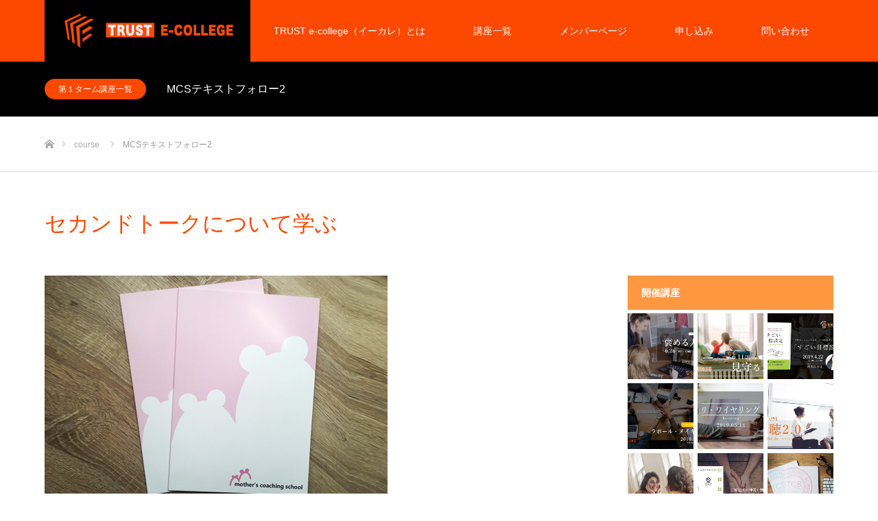

--- FILE ---
content_type: text/html; charset=UTF-8
request_url: https://trustonline.site/work/course13/
body_size: 11281
content:
<!DOCTYPE html>
<html class="pc" lang="ja">
<head>
<meta charset="UTF-8">
<!--[if IE]><meta http-equiv="X-UA-Compatible" content="IE=edge"><![endif]-->
<meta name="viewport" content="width=device-width">
<title>MCSテキストフォロー2 | TRUST  e-college</title>
<meta name="description" content="テーマMCSテキストフォロー2講座内容講座中のトーク力のポイントを学びます。また、開催時に丁寧に伝えたいポイント、注意点を学びます。">
<link rel="pingback" href="https://trustonline.site/xmlrpc.php">
<link rel="shortcut icon" href="https://trustonline.site/wp-content/uploads/2019/12/fab.png">
<meta name='robots' content='max-image-preview:large' />
<link rel="alternate" type="application/rss+xml" title="TRUST  e-college &raquo; フィード" href="https://trustonline.site/feed/" />
<link rel="alternate" type="application/rss+xml" title="TRUST  e-college &raquo; コメントフィード" href="https://trustonline.site/comments/feed/" />
<link rel="alternate" title="oEmbed (JSON)" type="application/json+oembed" href="https://trustonline.site/wp-json/oembed/1.0/embed?url=https%3A%2F%2Ftrustonline.site%2Fwork%2Fcourse13%2F" />
<link rel="alternate" title="oEmbed (XML)" type="text/xml+oembed" href="https://trustonline.site/wp-json/oembed/1.0/embed?url=https%3A%2F%2Ftrustonline.site%2Fwork%2Fcourse13%2F&#038;format=xml" />
<style id='wp-img-auto-sizes-contain-inline-css' type='text/css'>
img:is([sizes=auto i],[sizes^="auto," i]){contain-intrinsic-size:3000px 1500px}
/*# sourceURL=wp-img-auto-sizes-contain-inline-css */
</style>
<link rel='stylesheet' id='sdm-styles-css' href='https://trustonline.site/wp-content/plugins/simple-download-monitor/css/sdm_wp_styles.css?ver=6.9' type='text/css' media='all' />
<link rel='stylesheet' id='style-css' href='https://trustonline.site/wp-content/themes/source_tcd045/style.css?ver=1.4.1' type='text/css' media='all' />
<style id='wp-emoji-styles-inline-css' type='text/css'>

	img.wp-smiley, img.emoji {
		display: inline !important;
		border: none !important;
		box-shadow: none !important;
		height: 1em !important;
		width: 1em !important;
		margin: 0 0.07em !important;
		vertical-align: -0.1em !important;
		background: none !important;
		padding: 0 !important;
	}
/*# sourceURL=wp-emoji-styles-inline-css */
</style>
<style id='wp-block-library-inline-css' type='text/css'>
:root{--wp-block-synced-color:#7a00df;--wp-block-synced-color--rgb:122,0,223;--wp-bound-block-color:var(--wp-block-synced-color);--wp-editor-canvas-background:#ddd;--wp-admin-theme-color:#007cba;--wp-admin-theme-color--rgb:0,124,186;--wp-admin-theme-color-darker-10:#006ba1;--wp-admin-theme-color-darker-10--rgb:0,107,160.5;--wp-admin-theme-color-darker-20:#005a87;--wp-admin-theme-color-darker-20--rgb:0,90,135;--wp-admin-border-width-focus:2px}@media (min-resolution:192dpi){:root{--wp-admin-border-width-focus:1.5px}}.wp-element-button{cursor:pointer}:root .has-very-light-gray-background-color{background-color:#eee}:root .has-very-dark-gray-background-color{background-color:#313131}:root .has-very-light-gray-color{color:#eee}:root .has-very-dark-gray-color{color:#313131}:root .has-vivid-green-cyan-to-vivid-cyan-blue-gradient-background{background:linear-gradient(135deg,#00d084,#0693e3)}:root .has-purple-crush-gradient-background{background:linear-gradient(135deg,#34e2e4,#4721fb 50%,#ab1dfe)}:root .has-hazy-dawn-gradient-background{background:linear-gradient(135deg,#faaca8,#dad0ec)}:root .has-subdued-olive-gradient-background{background:linear-gradient(135deg,#fafae1,#67a671)}:root .has-atomic-cream-gradient-background{background:linear-gradient(135deg,#fdd79a,#004a59)}:root .has-nightshade-gradient-background{background:linear-gradient(135deg,#330968,#31cdcf)}:root .has-midnight-gradient-background{background:linear-gradient(135deg,#020381,#2874fc)}:root{--wp--preset--font-size--normal:16px;--wp--preset--font-size--huge:42px}.has-regular-font-size{font-size:1em}.has-larger-font-size{font-size:2.625em}.has-normal-font-size{font-size:var(--wp--preset--font-size--normal)}.has-huge-font-size{font-size:var(--wp--preset--font-size--huge)}.has-text-align-center{text-align:center}.has-text-align-left{text-align:left}.has-text-align-right{text-align:right}.has-fit-text{white-space:nowrap!important}#end-resizable-editor-section{display:none}.aligncenter{clear:both}.items-justified-left{justify-content:flex-start}.items-justified-center{justify-content:center}.items-justified-right{justify-content:flex-end}.items-justified-space-between{justify-content:space-between}.screen-reader-text{border:0;clip-path:inset(50%);height:1px;margin:-1px;overflow:hidden;padding:0;position:absolute;width:1px;word-wrap:normal!important}.screen-reader-text:focus{background-color:#ddd;clip-path:none;color:#444;display:block;font-size:1em;height:auto;left:5px;line-height:normal;padding:15px 23px 14px;text-decoration:none;top:5px;width:auto;z-index:100000}html :where(.has-border-color){border-style:solid}html :where([style*=border-top-color]){border-top-style:solid}html :where([style*=border-right-color]){border-right-style:solid}html :where([style*=border-bottom-color]){border-bottom-style:solid}html :where([style*=border-left-color]){border-left-style:solid}html :where([style*=border-width]){border-style:solid}html :where([style*=border-top-width]){border-top-style:solid}html :where([style*=border-right-width]){border-right-style:solid}html :where([style*=border-bottom-width]){border-bottom-style:solid}html :where([style*=border-left-width]){border-left-style:solid}html :where(img[class*=wp-image-]){height:auto;max-width:100%}:where(figure){margin:0 0 1em}html :where(.is-position-sticky){--wp-admin--admin-bar--position-offset:var(--wp-admin--admin-bar--height,0px)}@media screen and (max-width:600px){html :where(.is-position-sticky){--wp-admin--admin-bar--position-offset:0px}}

/*# sourceURL=wp-block-library-inline-css */
</style><style id='global-styles-inline-css' type='text/css'>
:root{--wp--preset--aspect-ratio--square: 1;--wp--preset--aspect-ratio--4-3: 4/3;--wp--preset--aspect-ratio--3-4: 3/4;--wp--preset--aspect-ratio--3-2: 3/2;--wp--preset--aspect-ratio--2-3: 2/3;--wp--preset--aspect-ratio--16-9: 16/9;--wp--preset--aspect-ratio--9-16: 9/16;--wp--preset--color--black: #000000;--wp--preset--color--cyan-bluish-gray: #abb8c3;--wp--preset--color--white: #ffffff;--wp--preset--color--pale-pink: #f78da7;--wp--preset--color--vivid-red: #cf2e2e;--wp--preset--color--luminous-vivid-orange: #ff6900;--wp--preset--color--luminous-vivid-amber: #fcb900;--wp--preset--color--light-green-cyan: #7bdcb5;--wp--preset--color--vivid-green-cyan: #00d084;--wp--preset--color--pale-cyan-blue: #8ed1fc;--wp--preset--color--vivid-cyan-blue: #0693e3;--wp--preset--color--vivid-purple: #9b51e0;--wp--preset--gradient--vivid-cyan-blue-to-vivid-purple: linear-gradient(135deg,rgb(6,147,227) 0%,rgb(155,81,224) 100%);--wp--preset--gradient--light-green-cyan-to-vivid-green-cyan: linear-gradient(135deg,rgb(122,220,180) 0%,rgb(0,208,130) 100%);--wp--preset--gradient--luminous-vivid-amber-to-luminous-vivid-orange: linear-gradient(135deg,rgb(252,185,0) 0%,rgb(255,105,0) 100%);--wp--preset--gradient--luminous-vivid-orange-to-vivid-red: linear-gradient(135deg,rgb(255,105,0) 0%,rgb(207,46,46) 100%);--wp--preset--gradient--very-light-gray-to-cyan-bluish-gray: linear-gradient(135deg,rgb(238,238,238) 0%,rgb(169,184,195) 100%);--wp--preset--gradient--cool-to-warm-spectrum: linear-gradient(135deg,rgb(74,234,220) 0%,rgb(151,120,209) 20%,rgb(207,42,186) 40%,rgb(238,44,130) 60%,rgb(251,105,98) 80%,rgb(254,248,76) 100%);--wp--preset--gradient--blush-light-purple: linear-gradient(135deg,rgb(255,206,236) 0%,rgb(152,150,240) 100%);--wp--preset--gradient--blush-bordeaux: linear-gradient(135deg,rgb(254,205,165) 0%,rgb(254,45,45) 50%,rgb(107,0,62) 100%);--wp--preset--gradient--luminous-dusk: linear-gradient(135deg,rgb(255,203,112) 0%,rgb(199,81,192) 50%,rgb(65,88,208) 100%);--wp--preset--gradient--pale-ocean: linear-gradient(135deg,rgb(255,245,203) 0%,rgb(182,227,212) 50%,rgb(51,167,181) 100%);--wp--preset--gradient--electric-grass: linear-gradient(135deg,rgb(202,248,128) 0%,rgb(113,206,126) 100%);--wp--preset--gradient--midnight: linear-gradient(135deg,rgb(2,3,129) 0%,rgb(40,116,252) 100%);--wp--preset--font-size--small: 13px;--wp--preset--font-size--medium: 20px;--wp--preset--font-size--large: 36px;--wp--preset--font-size--x-large: 42px;--wp--preset--spacing--20: 0.44rem;--wp--preset--spacing--30: 0.67rem;--wp--preset--spacing--40: 1rem;--wp--preset--spacing--50: 1.5rem;--wp--preset--spacing--60: 2.25rem;--wp--preset--spacing--70: 3.38rem;--wp--preset--spacing--80: 5.06rem;--wp--preset--shadow--natural: 6px 6px 9px rgba(0, 0, 0, 0.2);--wp--preset--shadow--deep: 12px 12px 50px rgba(0, 0, 0, 0.4);--wp--preset--shadow--sharp: 6px 6px 0px rgba(0, 0, 0, 0.2);--wp--preset--shadow--outlined: 6px 6px 0px -3px rgb(255, 255, 255), 6px 6px rgb(0, 0, 0);--wp--preset--shadow--crisp: 6px 6px 0px rgb(0, 0, 0);}:where(.is-layout-flex){gap: 0.5em;}:where(.is-layout-grid){gap: 0.5em;}body .is-layout-flex{display: flex;}.is-layout-flex{flex-wrap: wrap;align-items: center;}.is-layout-flex > :is(*, div){margin: 0;}body .is-layout-grid{display: grid;}.is-layout-grid > :is(*, div){margin: 0;}:where(.wp-block-columns.is-layout-flex){gap: 2em;}:where(.wp-block-columns.is-layout-grid){gap: 2em;}:where(.wp-block-post-template.is-layout-flex){gap: 1.25em;}:where(.wp-block-post-template.is-layout-grid){gap: 1.25em;}.has-black-color{color: var(--wp--preset--color--black) !important;}.has-cyan-bluish-gray-color{color: var(--wp--preset--color--cyan-bluish-gray) !important;}.has-white-color{color: var(--wp--preset--color--white) !important;}.has-pale-pink-color{color: var(--wp--preset--color--pale-pink) !important;}.has-vivid-red-color{color: var(--wp--preset--color--vivid-red) !important;}.has-luminous-vivid-orange-color{color: var(--wp--preset--color--luminous-vivid-orange) !important;}.has-luminous-vivid-amber-color{color: var(--wp--preset--color--luminous-vivid-amber) !important;}.has-light-green-cyan-color{color: var(--wp--preset--color--light-green-cyan) !important;}.has-vivid-green-cyan-color{color: var(--wp--preset--color--vivid-green-cyan) !important;}.has-pale-cyan-blue-color{color: var(--wp--preset--color--pale-cyan-blue) !important;}.has-vivid-cyan-blue-color{color: var(--wp--preset--color--vivid-cyan-blue) !important;}.has-vivid-purple-color{color: var(--wp--preset--color--vivid-purple) !important;}.has-black-background-color{background-color: var(--wp--preset--color--black) !important;}.has-cyan-bluish-gray-background-color{background-color: var(--wp--preset--color--cyan-bluish-gray) !important;}.has-white-background-color{background-color: var(--wp--preset--color--white) !important;}.has-pale-pink-background-color{background-color: var(--wp--preset--color--pale-pink) !important;}.has-vivid-red-background-color{background-color: var(--wp--preset--color--vivid-red) !important;}.has-luminous-vivid-orange-background-color{background-color: var(--wp--preset--color--luminous-vivid-orange) !important;}.has-luminous-vivid-amber-background-color{background-color: var(--wp--preset--color--luminous-vivid-amber) !important;}.has-light-green-cyan-background-color{background-color: var(--wp--preset--color--light-green-cyan) !important;}.has-vivid-green-cyan-background-color{background-color: var(--wp--preset--color--vivid-green-cyan) !important;}.has-pale-cyan-blue-background-color{background-color: var(--wp--preset--color--pale-cyan-blue) !important;}.has-vivid-cyan-blue-background-color{background-color: var(--wp--preset--color--vivid-cyan-blue) !important;}.has-vivid-purple-background-color{background-color: var(--wp--preset--color--vivid-purple) !important;}.has-black-border-color{border-color: var(--wp--preset--color--black) !important;}.has-cyan-bluish-gray-border-color{border-color: var(--wp--preset--color--cyan-bluish-gray) !important;}.has-white-border-color{border-color: var(--wp--preset--color--white) !important;}.has-pale-pink-border-color{border-color: var(--wp--preset--color--pale-pink) !important;}.has-vivid-red-border-color{border-color: var(--wp--preset--color--vivid-red) !important;}.has-luminous-vivid-orange-border-color{border-color: var(--wp--preset--color--luminous-vivid-orange) !important;}.has-luminous-vivid-amber-border-color{border-color: var(--wp--preset--color--luminous-vivid-amber) !important;}.has-light-green-cyan-border-color{border-color: var(--wp--preset--color--light-green-cyan) !important;}.has-vivid-green-cyan-border-color{border-color: var(--wp--preset--color--vivid-green-cyan) !important;}.has-pale-cyan-blue-border-color{border-color: var(--wp--preset--color--pale-cyan-blue) !important;}.has-vivid-cyan-blue-border-color{border-color: var(--wp--preset--color--vivid-cyan-blue) !important;}.has-vivid-purple-border-color{border-color: var(--wp--preset--color--vivid-purple) !important;}.has-vivid-cyan-blue-to-vivid-purple-gradient-background{background: var(--wp--preset--gradient--vivid-cyan-blue-to-vivid-purple) !important;}.has-light-green-cyan-to-vivid-green-cyan-gradient-background{background: var(--wp--preset--gradient--light-green-cyan-to-vivid-green-cyan) !important;}.has-luminous-vivid-amber-to-luminous-vivid-orange-gradient-background{background: var(--wp--preset--gradient--luminous-vivid-amber-to-luminous-vivid-orange) !important;}.has-luminous-vivid-orange-to-vivid-red-gradient-background{background: var(--wp--preset--gradient--luminous-vivid-orange-to-vivid-red) !important;}.has-very-light-gray-to-cyan-bluish-gray-gradient-background{background: var(--wp--preset--gradient--very-light-gray-to-cyan-bluish-gray) !important;}.has-cool-to-warm-spectrum-gradient-background{background: var(--wp--preset--gradient--cool-to-warm-spectrum) !important;}.has-blush-light-purple-gradient-background{background: var(--wp--preset--gradient--blush-light-purple) !important;}.has-blush-bordeaux-gradient-background{background: var(--wp--preset--gradient--blush-bordeaux) !important;}.has-luminous-dusk-gradient-background{background: var(--wp--preset--gradient--luminous-dusk) !important;}.has-pale-ocean-gradient-background{background: var(--wp--preset--gradient--pale-ocean) !important;}.has-electric-grass-gradient-background{background: var(--wp--preset--gradient--electric-grass) !important;}.has-midnight-gradient-background{background: var(--wp--preset--gradient--midnight) !important;}.has-small-font-size{font-size: var(--wp--preset--font-size--small) !important;}.has-medium-font-size{font-size: var(--wp--preset--font-size--medium) !important;}.has-large-font-size{font-size: var(--wp--preset--font-size--large) !important;}.has-x-large-font-size{font-size: var(--wp--preset--font-size--x-large) !important;}
/*# sourceURL=global-styles-inline-css */
</style>

<style id='classic-theme-styles-inline-css' type='text/css'>
/*! This file is auto-generated */
.wp-block-button__link{color:#fff;background-color:#32373c;border-radius:9999px;box-shadow:none;text-decoration:none;padding:calc(.667em + 2px) calc(1.333em + 2px);font-size:1.125em}.wp-block-file__button{background:#32373c;color:#fff;text-decoration:none}
/*# sourceURL=/wp-includes/css/classic-themes.min.css */
</style>
<link rel='stylesheet' id='contact-form-7-css' href='https://trustonline.site/wp-content/plugins/contact-form-7/includes/css/styles.css?ver=6.0.5' type='text/css' media='all' />
<link rel='stylesheet' id='wp-v-icons-css-css' href='https://trustonline.site/wp-content/plugins/wp-visual-icon-fonts/css/wpvi-fa4.css?ver=6.9' type='text/css' media='all' />
<script type="text/javascript" src="https://trustonline.site/wp-includes/js/jquery/jquery.min.js?ver=3.7.1" id="jquery-core-js"></script>
<script type="text/javascript" src="https://trustonline.site/wp-includes/js/jquery/jquery-migrate.min.js?ver=3.4.1" id="jquery-migrate-js"></script>
<script type="text/javascript" id="sdm-scripts-js-extra">
/* <![CDATA[ */
var sdm_ajax_script = {"ajaxurl":"https://trustonline.site/wp-admin/admin-ajax.php"};
//# sourceURL=sdm-scripts-js-extra
/* ]]> */
</script>
<script type="text/javascript" src="https://trustonline.site/wp-content/plugins/simple-download-monitor/js/sdm_wp_scripts.js?ver=6.9" id="sdm-scripts-js"></script>
<link rel="https://api.w.org/" href="https://trustonline.site/wp-json/" /><link rel="canonical" href="https://trustonline.site/work/course13/" />
<link rel='shortlink' href='https://trustonline.site/?p=215' />

<link rel="stylesheet" href="https://trustonline.site/wp-content/themes/source_tcd045/css/design-plus.css?ver=1.4.1">
<link rel="stylesheet" href="https://trustonline.site/wp-content/themes/source_tcd045/css/sns-botton.css?ver=1.4.1">
<link rel="stylesheet" media="screen" href="https://trustonline.site/wp-content/themes/source_tcd045/css/responsive.css?ver=1.4.1">
<link rel="stylesheet" media="screen" href="https://trustonline.site/wp-content/themes/source_tcd045/css/footer-bar.css?ver=1.4.1">

<script src="https://trustonline.site/wp-content/themes/source_tcd045/js/jquery.easing.1.3.js?ver=1.4.1"></script>
<script src="https://trustonline.site/wp-content/themes/source_tcd045/js/jscript.js?ver=1.4.1"></script>
<script src="https://trustonline.site/wp-content/themes/source_tcd045/js/footer-bar.js?ver=1.4.1"></script>
<script src="https://trustonline.site/wp-content/themes/source_tcd045/js/comment.js?ver=1.4.1"></script>

<style type="text/css">

body, input, textarea { font-family: "Segoe UI", Verdana, "游ゴシック", YuGothic, "Hiragino Kaku Gothic ProN", Meiryo, sans-serif; }

.rich_font { font-family: "Hiragino Sans", "ヒラギノ角ゴ ProN", "Hiragino Kaku Gothic ProN", "游ゴシック", YuGothic, "メイリオ", Meiryo, sans-serif; font-weight: 100; }



body { font-size:14px; }


#footer_top .logo { font-size:21px; }

#post_title { font-size:32px; }
.post_content { font-size:14px; }

#related_post li a.image, .styled_post_list1 .image, .work_list_widget .image, .work_list .box .image, .blog_list .box .image {
  overflow: hidden;
}
#related_post li a.image img, .styled_post_list1 .image img, .work_list_widget .image img, .work_list .box .image img, .blog_list .box .image img {
  -webkit-transition: all 0.75s ease; -moz-transition: all 0.75s ease; transition: all 0.75s ease;
  -webkit-transform: scale(1); -moz-transform: scale(1); -ms-transform: scale(1); -o-transform: scale(1); transform: scale(1);
  -webkit-backface-visibility:hidden; backface-visibility:hidden;
}
#related_post li a.image:hover img, .styled_post_list1 .image:hover img, .work_list_widget .image:hover img, .work_list .box .image:hover img, .blog_list .box .image:hover img {
  -webkit-transform: scale(1.2); -moz-transform: scale(1.2); -ms-transform: scale(1.2); -o-transform: scale(1.2); transform: scale(1.2);
}
.index_archive_link, #work_navigation a, .page_navi p.back a
  { background-color:#37414F; }

#header, .pc #global_menu ul ul a, #footer_bottom, .mobile #copyright, .mobile .home #header
  { background-color:#FC4800; }

.header_fix #header, .pc .header_fix #global_menu ul ul a, .mobile .header_fix #header
  { background-color:rgba(252,72,0,0); }

#header a, mobile a.menu_button:before
  { color:#FFFFFF; }

#footer_top, #footer_top a, #footer_bottom, #footer_bottom a
  { color:#FFFFFF; }

.pc #global_menu ul ul li.menu-item-has-children > a:before
  { border-color:transparent transparent transparent #FFFFFF; }

.pc #global_menu ul ul a:hover
  { color:#fff; }

.pc #global_menu ul ul li.menu-item-has-children > a:hover:before
  { border-color:transparent transparent transparent #fff; }

#post_title, #page_header .headline, #work_category_list .current_category .name, #work_footer_data .link, .blog_list .box .title a:hover, #footer_menu a:hover, #related_post li .title a:hover, .side_widget .styled_post_list1 .title:hover, .pc .home #global_menu li.current-menu-item > a, .pc .home #global_menu > ul > li > a:hover
  { color:#FC4800; }

a:hover, .pc #header .logo a:hover, #comment_header ul li a:hover, .pc #global_menu > ul > li.active > a, .pc #global_menu li.current-menu-item > a, .pc #global_menu > ul > li > a:hover, #header_logo .logo a:hover, #bread_crumb li.home a:hover:before, #bread_crumb li a:hover, .color_headline, #footer_bottom a:hover, .pc .home.header_fix #global_menu li.current-menu-item > a, .pc .home.header_fix #global_menu > ul > li > a:hover
  { color:#FD9840; }

#return_top a:hover, .next_page_link a:hover, .collapse_category_list li a:hover .count, .slick-arrow:hover, .page_navi a:hover, .page_navi p.back a:hover,
  #wp-calendar td a:hover, #wp-calendar #prev a:hover, #wp-calendar #next a:hover, .widget_search #search-btn input:hover, .widget_search #searchsubmit:hover, .side_widget.google_search #searchsubmit:hover,
    #submit_comment:hover, #comment_header ul li a:hover, #comment_header ul li.comment_switch_active a, #comment_header #comment_closed p, #post_pagination a:hover,
      #header_slider .slick-dots button:hover::before, #header_slider .slick-dots .slick-active button::before,
        .work_list .box .title a:hover, #work_navigation a:hover, #work_side_content a:hover, #work_button a:hover, #blog_list .category a:hover, #post_meta_top .category a:hover, .box_list .link_button:hover
          { background-color:#FC4800 !important; }

#footer_top, .pc #global_menu ul ul a:hover, .news_list .category a:hover, .work_list .category a:hover, .blog_list .category a:hover, #related_post .headline, #comment_headline, .side_headline,
  .mobile a.menu_button:hover, .mobile #global_menu li a:hover, .index_archive_link:hover, .mobile #footer_social_link
    { background-color:#FD9840 !important; }

#comment_textarea textarea:focus, #guest_info input:focus, #comment_header ul li a:hover, #comment_header ul li.comment_switch_active a, #comment_header #comment_closed p, .page_navi a:hover, .page_navi p.back a:hover
  { border-color:#FC4800; }

#comment_header ul li.comment_switch_active a:after, #comment_header #comment_closed p:after
  { border-color:#FC4800 transparent transparent transparent; }

.collapse_category_list li a:before
  { border-color: transparent transparent transparent #FD9840; }

@media screen and (min-width:600px) {
  #header_slider_nav .slick-current .label { background-color:#FC4800 !important; }
}

.post_content a, .post_content a:hover { color:#FC4800; }

#site_loader_spinner { border:4px solid rgba(252,72,0,0.2); border-top-color:#FC4800; }

/* Footer bar */



</style>


<style type="text/css"></style><link rel="icon" href="https://trustonline.site/wp-content/uploads/2019/12/cropped-newrogo512-32x32.png" sizes="32x32" />
<link rel="icon" href="https://trustonline.site/wp-content/uploads/2019/12/cropped-newrogo512-192x192.png" sizes="192x192" />
<link rel="apple-touch-icon" href="https://trustonline.site/wp-content/uploads/2019/12/cropped-newrogo512-180x180.png" />
<meta name="msapplication-TileImage" content="https://trustonline.site/wp-content/uploads/2019/12/cropped-newrogo512-270x270.png" />
</head>
<body id="body" class="wp-singular work-template-default single single-work postid-215 wp-theme-source_tcd045">

<div id="site_loader_overlay">
 <div id="site_loader_spinner"></div>
</div>
<div id="site_wrap">

 <div id="header">
  <div id="header_inner" class="clearfix">
   <div id="logo_image">
 <h1 class="logo">
  <a href="https://trustonline.site/" title="TRUST  e-college">
      <img class="pc_logo_image" src="https://trustonline.site/wp-content/uploads/2019/12/2.png?1769285878" alt="TRUST  e-college" title="TRUST  e-college" />
         <img class="mobile_logo_image" src="https://trustonline.site/wp-content/uploads/2019/12/newrogo_yoko3.png?1769285878" alt="TRUST  e-college" title="TRUST  e-college" />
     </a>
 </h1>
</div>
      <div id="global_menu">
    <ul id="menu-1" class="menu"><li id="menu-item-54" class="menu-item menu-item-type-post_type menu-item-object-page menu-item-54"><a href="https://trustonline.site/webseminar/">TRUST e-college（イーカレ）とは</a></li>
<li id="menu-item-283" class="menu-item menu-item-type-post_type menu-item-object-page menu-item-283"><a href="https://trustonline.site/list/">講座一覧</a></li>
<li id="menu-item-52" class="menu-item menu-item-type-post_type menu-item-object-page menu-item-52"><a href="https://trustonline.site/member/">メンバーページ</a></li>
<li id="menu-item-55" class="menu-item menu-item-type-post_type menu-item-object-page menu-item-55"><a href="https://trustonline.site/entry/">申し込み</a></li>
<li id="menu-item-58" class="menu-item menu-item-type-post_type menu-item-object-page menu-item-58"><a href="https://trustonline.site/contact/">問い合わせ</a></li>
</ul>   </div>
   <a href="#" class="menu_button"><span>menu</span></a>
     </div>
 </div><!-- END #header -->


 <div id="top">

  
 </div><!-- END #top -->

 <div id="main_contents" class="clearfix">

<div id="work_header">
 <div id="work_header_inner" class="clearfix">
  <div class="category"><a style="background:#FC4800;" href="https://trustonline.site/work-cat/%e7%ac%ac%ef%bc%91%e3%82%bf%e3%83%bc%e3%83%a0/">第１ターム講座一覧</a></div>  <h2 class="title">MCSテキストフォロー2</h2>
 </div>
</div>

<div id="bread_crumb">

<ul class="clearfix">
 <li itemscope="itemscope" itemtype="http://data-vocabulary.org/Breadcrumb" class="home"><a itemprop="url" href="https://trustonline.site/"><span itemprop="title">ホーム</span></a></li>
 <li itemscope="itemscope" itemtype="http://data-vocabulary.org/Breadcrumb"><a itemprop="url" href="https://trustonline.site/work/"><span itemprop="title">course</span></a></li>
 <li class="last">MCSテキストフォロー2</li>
</ul>

</div>

<div id="main_col" class="clearfix">

  <h3 id="post_title" class="rich_font">セカンドトークについて学ぶ</h3>
 
 
 <div id="left_col">

  <div id="article">

   <div class="post_content clearfix">
    <p><img fetchpriority="high" decoding="async" class="alignnone size-full wp-image-196" src="http://trustonline.site/wp-content/uploads/2018/12/vol13_ban.png" alt="" width="500" height="333" srcset="https://trustonline.site/wp-content/uploads/2018/12/vol13_ban.png 500w, https://trustonline.site/wp-content/uploads/2018/12/vol13_ban-300x200.png 300w" sizes="(max-width: 500px) 100vw, 500px" /></p>
<table style="width: 100%; border-collapse: collapse;" border="1">
<tbody>
<tr>
<td style="width: 21.3514%;"><strong><span style="font-size: 14px;">テーマ</span></strong></td>
<td style="width: 78.6486%;">MCSテキストフォロー2</td>
</tr>
<tr>
<td style="width: 21.3514%;"><strong><span style="font-size: 14px;">講座内容</span></strong></td>
<td style="width: 78.6486%;">講座中のトーク力のポイントを学びます。<br />
また、開催時に丁寧に伝えたいポイント、注意点を学びます。</p>
<hr />
<p><span style="font-size: 8pt;">_雨が降るとラッキーなことは？<br />
_アイスブレイクのポイント<br />
_セカンドトーク</span></td>
</tr>
<tr>
<td style="width: 21.3514%;"><strong>講座時間</strong></td>
<td style="width: 78.6486%;">1時間</td>
</tr>
<tr>
<td style="width: 21.3514%;"><strong>担当コーチ</strong></td>
<td style="width: 78.6486%;"><img decoding="async" class="alignnone size-full wp-image-6067" src="http://trustcoachingschool.com/wp-content/uploads/2018/06/baba.png" alt="" width="100" height="100" /><br />
馬場啓介コーチ</td>
</tr>
<tr>
<td style="width: 21.3514%;"><strong>対象</strong></td>
<td style="width: 78.6486%;">オンライン講座受講者でマザーズティーチャー資格保有者</td>
</tr>
<tr>
<td style="width: 21.3514%;"><strong>開催ターム</strong></td>
<td style="width: 78.6486%;">第１ターム(第１ターム購入で受講可能)</td>
</tr>
</tbody>
</table>
<p>&nbsp;</p>
<p style="text-align: center;"><a class="q_button pill" href="http://trustonline.site/work-cat/mcs/">MCS_第１ターム講座一覧</a></p>
       </div>

  </div><!-- END #article -->

    <div id="work_footer_data" class="clearfix">
   <div class="image"><img width="400" height="333" src="https://trustonline.site/wp-content/uploads/2018/12/vol13_ban-400x333.png" class="attachment-size4 size-size4 wp-post-image" alt="" decoding="async" /></div>
   <div class="data">
    <h3 class="title" class="rich_font">MCSテキストフォロー2</h3>
            <div class="post_content clearfix">
     <p>対象：オンライン講座受講者でマザーズティーチャー資格保有者<br />
担当：馬場啓介</p>
    </div>
       </div><!-- END .data -->
  </div><!-- END #work_footer_data -->
  
      <div id="work_navigation" class="clearfix">
   <a class='prev' href='https://trustonline.site/work/course12/' title='MCSテキストフォロー1'>前の講座</a>
<a class='next' href='https://trustonline.site/work/course14/' title='ミラートーキング'>次の講座</a>
  </div>
  
 </div><!-- END #left_col -->

 
  <div id="side_col">
  <div class="side_widget clearfix work_list_widget" id="work_list_widget-4">
<h3 class="side_headline"><span>開催講座</span></h3><ol class="clearfix">
 <li>
   <a class="image" href="https://trustonline.site/work/course46/" title="褒める力"><img width="300" height="300" src="https://trustonline.site/wp-content/uploads/2019/04/vol66_ban-300x300.png" class="attachment-size1 size-size1 wp-post-image" alt="" decoding="async" loading="lazy" srcset="https://trustonline.site/wp-content/uploads/2019/04/vol66_ban-300x300.png 300w, https://trustonline.site/wp-content/uploads/2019/04/vol66_ban-150x150.png 150w, https://trustonline.site/wp-content/uploads/2019/04/vol66_ban-400x400.png 400w, https://trustonline.site/wp-content/uploads/2019/04/vol66_ban-120x120.png 120w" sizes="auto, (max-width: 300px) 100vw, 300px" /></a>
 </li>
 <li>
   <a class="image" href="https://trustonline.site/work/course45/" title="見守る力"><img width="300" height="300" src="https://trustonline.site/wp-content/uploads/2019/04/vol65_ban-e1556454143776-300x300.png" class="attachment-size1 size-size1 wp-post-image" alt="" decoding="async" loading="lazy" srcset="https://trustonline.site/wp-content/uploads/2019/04/vol65_ban-e1556454143776-300x300.png 300w, https://trustonline.site/wp-content/uploads/2019/04/vol65_ban-e1556454143776-150x150.png 150w, https://trustonline.site/wp-content/uploads/2019/04/vol65_ban-e1556454143776-120x120.png 120w" sizes="auto, (max-width: 300px) 100vw, 300px" /></a>
 </li>
 <li>
   <a class="image" href="https://trustonline.site/work/course44/" title="すごい目標設定"><img width="300" height="300" src="https://trustonline.site/wp-content/uploads/2019/03/vol62_ban-e1552302733905-300x300.png" class="attachment-size1 size-size1 wp-post-image" alt="" decoding="async" loading="lazy" srcset="https://trustonline.site/wp-content/uploads/2019/03/vol62_ban-e1552302733905-300x300.png 300w, https://trustonline.site/wp-content/uploads/2019/03/vol62_ban-e1552302733905-150x150.png 150w, https://trustonline.site/wp-content/uploads/2019/03/vol62_ban-e1552302733905-120x120.png 120w" sizes="auto, (max-width: 300px) 100vw, 300px" /></a>
 </li>
 <li>
   <a class="image" href="https://trustonline.site/work/course43/" title="ラポール・メイキング"><img width="300" height="300" src="https://trustonline.site/wp-content/uploads/2019/03/vol61_ban-e1552290785988-300x300.png" class="attachment-size1 size-size1 wp-post-image" alt="" decoding="async" loading="lazy" srcset="https://trustonline.site/wp-content/uploads/2019/03/vol61_ban-e1552290785988-300x300.png 300w, https://trustonline.site/wp-content/uploads/2019/03/vol61_ban-e1552290785988-150x150.png 150w, https://trustonline.site/wp-content/uploads/2019/03/vol61_ban-e1552290785988-120x120.png 120w" sizes="auto, (max-width: 300px) 100vw, 300px" /></a>
 </li>
 <li>
   <a class="image" href="https://trustonline.site/work/course42/" title="リ・ワイヤリング"><img width="300" height="300" src="https://trustonline.site/wp-content/uploads/2019/03/vol60_ban-e1552290636544-300x300.png" class="attachment-size1 size-size1 wp-post-image" alt="" decoding="async" loading="lazy" srcset="https://trustonline.site/wp-content/uploads/2019/03/vol60_ban-e1552290636544-300x300.png 300w, https://trustonline.site/wp-content/uploads/2019/03/vol60_ban-e1552290636544-150x150.png 150w, https://trustonline.site/wp-content/uploads/2019/03/vol60_ban-e1552290636544-120x120.png 120w" sizes="auto, (max-width: 300px) 100vw, 300px" /></a>
 </li>
 <li>
   <a class="image" href="https://trustonline.site/work/course41/" title="傾聴2.0"><img width="300" height="300" src="https://trustonline.site/wp-content/uploads/2019/03/vol59_ban-e1552290396965-300x300.png" class="attachment-size1 size-size1 wp-post-image" alt="" decoding="async" loading="lazy" srcset="https://trustonline.site/wp-content/uploads/2019/03/vol59_ban-e1552290396965-300x300.png 300w, https://trustonline.site/wp-content/uploads/2019/03/vol59_ban-e1552290396965-150x150.png 150w, https://trustonline.site/wp-content/uploads/2019/03/vol59_ban-e1552290396965-120x120.png 120w" sizes="auto, (max-width: 300px) 100vw, 300px" /></a>
 </li>
 <li>
   <a class="image" href="https://trustonline.site/work/course40/" title="ミラートーキング"><img width="300" height="300" src="https://trustonline.site/wp-content/uploads/2019/03/vol58_ban-e1552289791448-300x300.png" class="attachment-size1 size-size1 wp-post-image" alt="" decoding="async" loading="lazy" srcset="https://trustonline.site/wp-content/uploads/2019/03/vol58_ban-e1552289791448-300x300.png 300w, https://trustonline.site/wp-content/uploads/2019/03/vol58_ban-e1552289791448-150x150.png 150w, https://trustonline.site/wp-content/uploads/2019/03/vol58_ban-e1552289791448-120x120.png 120w" sizes="auto, (max-width: 300px) 100vw, 300px" /></a>
 </li>
 <li>
   <a class="image" href="https://trustonline.site/work/course39/" title="「目標達成の神業」勉強会"><img width="300" height="300" src="https://trustonline.site/wp-content/uploads/2019/02/shutterstock_272600351-300x300.png" class="attachment-size1 size-size1 wp-post-image" alt="" decoding="async" loading="lazy" srcset="https://trustonline.site/wp-content/uploads/2019/02/shutterstock_272600351-300x300.png 300w, https://trustonline.site/wp-content/uploads/2019/02/shutterstock_272600351-150x150.png 150w, https://trustonline.site/wp-content/uploads/2019/02/shutterstock_272600351-120x120.png 120w" sizes="auto, (max-width: 300px) 100vw, 300px" /></a>
 </li>
 <li>
   <a class="image" href="https://trustonline.site/work/course38/" title="テキストフォロー５"><img width="300" height="300" src="https://trustonline.site/wp-content/uploads/2019/02/広告_114-300x300.png" class="attachment-size1 size-size1 wp-post-image" alt="" decoding="async" loading="lazy" srcset="https://trustonline.site/wp-content/uploads/2019/02/広告_114-300x300.png 300w, https://trustonline.site/wp-content/uploads/2019/02/広告_114-150x150.png 150w, https://trustonline.site/wp-content/uploads/2019/02/広告_114-120x120.png 120w" sizes="auto, (max-width: 300px) 100vw, 300px" /></a>
 </li>
</ol>
</div>
 </div>
 
</div><!-- END #main_col -->


 </div><!-- END #main_contents -->
 
   
 <div id="footer_top">
  <div id="footer_top_inner" class="clearfix">

      <div id="footer_menu" class="clearfix">
    <ul id="menu-4" class="menu"><li id="menu-item-292" class="menu-item menu-item-type-post_type menu-item-object-page menu-item-292"><a href="https://trustonline.site/webseminar/">TRUST e-college（イーカレ）とは</a></li>
<li id="menu-item-293" class="menu-item menu-item-type-post_type menu-item-object-page menu-item-293"><a href="https://trustonline.site/member/">メンバーページ</a></li>
</ul><ul id="menu-3" class="menu"><li id="menu-item-290" class="menu-item menu-item-type-post_type menu-item-object-page menu-item-290"><a href="https://trustonline.site/contact/">問い合わせ</a></li>
<li id="menu-item-291" class="menu-item menu-item-type-post_type menu-item-object-page menu-item-291"><a href="https://trustonline.site/entry/">申し込み</a></li>
</ul><ul id="menu-2" class="menu"><li id="menu-item-288" class="menu-item menu-item-type-post_type menu-item-object-page menu-item-288"><a href="https://trustonline.site/privacypolicy/">プライバシーポリシー</a></li>
<li id="menu-item-289" class="menu-item menu-item-type-post_type menu-item-object-page menu-item-289"><a href="https://trustonline.site/membershipagreement/">会員規約</a></li>
<li id="menu-item-334" class="menu-item menu-item-type-post_type menu-item-object-page menu-item-334"><a href="https://trustonline.site/qa/">よくある質問</a></li>
</ul><ul id="menu-5" class="menu"><li id="menu-item-294" class="menu-item menu-item-type-custom menu-item-object-custom menu-item-294"><a href="https://trustcoachingschool.com">TRUST COACHING SCHOOL</a></li>
<li id="menu-item-295" class="menu-item menu-item-type-custom menu-item-object-custom menu-item-295"><a href="https://motherscoachingschool.com/">MOTHERS COACHING SCHOOL</a></li>
</ul>   </div><!-- END #footer_menu -->
   
   <div id="footer_address">
    <div class="logo_area">
 <p class="logo"><a href="https://trustonline.site/">TRUST  e-college</a></p>
</div>
        <ul class="info clearfix">
     <li>株式会社アンドトラスト</li>
     <li></li>
     <li></li>
    </ul>
       </div>

  </div><!-- END #footer_top_inner -->
 </div><!-- END #footer_top -->

 <div id="footer_bottom">
  <div id="footer_bottom_inner" class="clearfix">

      <ul id="footer_social_link" class="clearfix">
                <li class="rss"><a class="target_blank" href="https://trustonline.site/feed/">RSS</a></li>   </ul>
   
   <p id="copyright">Copyright &copy;&nbsp; <a href="https://trustonline.site/">TRUST  e-college</a>.</p>

   <div id="return_top">
    <a href="#body"><span>PAGE TOP</span></a>
   </div>

  </div><!-- END #footer_bottom_inner -->
 </div><!-- END #footer_bottom -->

 
</div><!-- #site_wrap -->

 <script>
 
 jQuery(document).ready(function($){

  function after_load() {
    $('#site_loader_spinner').delay(300).fadeOut(600);
    $('#site_loader_overlay').delay(600).fadeOut(900);
    $('#site_wrap').css('display', 'block');
          }

  $(window).load(function () {
    after_load();
      });

  $(function(){
    setTimeout(function(){
      if( $('#site_loader_overlay').is(':visible') ) {
        after_load();
      }
    }, 3000);
  });

 });

 </script>


<script type="speculationrules">
{"prefetch":[{"source":"document","where":{"and":[{"href_matches":"/*"},{"not":{"href_matches":["/wp-*.php","/wp-admin/*","/wp-content/uploads/*","/wp-content/*","/wp-content/plugins/*","/wp-content/themes/source_tcd045/*","/*\\?(.+)"]}},{"not":{"selector_matches":"a[rel~=\"nofollow\"]"}},{"not":{"selector_matches":".no-prefetch, .no-prefetch a"}}]},"eagerness":"conservative"}]}
</script>
<script type="text/javascript" src="https://trustonline.site/wp-includes/js/comment-reply.min.js?ver=6.9" id="comment-reply-js" async="async" data-wp-strategy="async" fetchpriority="low"></script>
<script type="text/javascript" src="https://trustonline.site/wp-includes/js/dist/hooks.min.js?ver=dd5603f07f9220ed27f1" id="wp-hooks-js"></script>
<script type="text/javascript" src="https://trustonline.site/wp-includes/js/dist/i18n.min.js?ver=c26c3dc7bed366793375" id="wp-i18n-js"></script>
<script type="text/javascript" id="wp-i18n-js-after">
/* <![CDATA[ */
wp.i18n.setLocaleData( { 'text direction\u0004ltr': [ 'ltr' ] } );
//# sourceURL=wp-i18n-js-after
/* ]]> */
</script>
<script type="text/javascript" src="https://trustonline.site/wp-content/plugins/contact-form-7/includes/swv/js/index.js?ver=6.0.5" id="swv-js"></script>
<script type="text/javascript" id="contact-form-7-js-translations">
/* <![CDATA[ */
( function( domain, translations ) {
	var localeData = translations.locale_data[ domain ] || translations.locale_data.messages;
	localeData[""].domain = domain;
	wp.i18n.setLocaleData( localeData, domain );
} )( "contact-form-7", {"translation-revision-date":"2025-02-18 07:36:32+0000","generator":"GlotPress\/4.0.1","domain":"messages","locale_data":{"messages":{"":{"domain":"messages","plural-forms":"nplurals=1; plural=0;","lang":"ja_JP"},"This contact form is placed in the wrong place.":["\u3053\u306e\u30b3\u30f3\u30bf\u30af\u30c8\u30d5\u30a9\u30fc\u30e0\u306f\u9593\u9055\u3063\u305f\u4f4d\u7f6e\u306b\u7f6e\u304b\u308c\u3066\u3044\u307e\u3059\u3002"],"Error:":["\u30a8\u30e9\u30fc:"]}},"comment":{"reference":"includes\/js\/index.js"}} );
//# sourceURL=contact-form-7-js-translations
/* ]]> */
</script>
<script type="text/javascript" id="contact-form-7-js-before">
/* <![CDATA[ */
var wpcf7 = {
    "api": {
        "root": "https:\/\/trustonline.site\/wp-json\/",
        "namespace": "contact-form-7\/v1"
    }
};
//# sourceURL=contact-form-7-js-before
/* ]]> */
</script>
<script type="text/javascript" src="https://trustonline.site/wp-content/plugins/contact-form-7/includes/js/index.js?ver=6.0.5" id="contact-form-7-js"></script>
<script type="text/javascript" src="https://www.google.com/recaptcha/api.js?render=6LcWvlgeAAAAAKtnYVEGnJD_qOAiCIPJ7tBv-AGI&amp;ver=3.0" id="google-recaptcha-js"></script>
<script type="text/javascript" src="https://trustonline.site/wp-includes/js/dist/vendor/wp-polyfill.min.js?ver=3.15.0" id="wp-polyfill-js"></script>
<script type="text/javascript" id="wpcf7-recaptcha-js-before">
/* <![CDATA[ */
var wpcf7_recaptcha = {
    "sitekey": "6LcWvlgeAAAAAKtnYVEGnJD_qOAiCIPJ7tBv-AGI",
    "actions": {
        "homepage": "homepage",
        "contactform": "contactform"
    }
};
//# sourceURL=wpcf7-recaptcha-js-before
/* ]]> */
</script>
<script type="text/javascript" src="https://trustonline.site/wp-content/plugins/contact-form-7/modules/recaptcha/index.js?ver=6.0.5" id="wpcf7-recaptcha-js"></script>
<script id="wp-emoji-settings" type="application/json">
{"baseUrl":"https://s.w.org/images/core/emoji/17.0.2/72x72/","ext":".png","svgUrl":"https://s.w.org/images/core/emoji/17.0.2/svg/","svgExt":".svg","source":{"concatemoji":"https://trustonline.site/wp-includes/js/wp-emoji-release.min.js?ver=6.9"}}
</script>
<script type="module">
/* <![CDATA[ */
/*! This file is auto-generated */
const a=JSON.parse(document.getElementById("wp-emoji-settings").textContent),o=(window._wpemojiSettings=a,"wpEmojiSettingsSupports"),s=["flag","emoji"];function i(e){try{var t={supportTests:e,timestamp:(new Date).valueOf()};sessionStorage.setItem(o,JSON.stringify(t))}catch(e){}}function c(e,t,n){e.clearRect(0,0,e.canvas.width,e.canvas.height),e.fillText(t,0,0);t=new Uint32Array(e.getImageData(0,0,e.canvas.width,e.canvas.height).data);e.clearRect(0,0,e.canvas.width,e.canvas.height),e.fillText(n,0,0);const a=new Uint32Array(e.getImageData(0,0,e.canvas.width,e.canvas.height).data);return t.every((e,t)=>e===a[t])}function p(e,t){e.clearRect(0,0,e.canvas.width,e.canvas.height),e.fillText(t,0,0);var n=e.getImageData(16,16,1,1);for(let e=0;e<n.data.length;e++)if(0!==n.data[e])return!1;return!0}function u(e,t,n,a){switch(t){case"flag":return n(e,"\ud83c\udff3\ufe0f\u200d\u26a7\ufe0f","\ud83c\udff3\ufe0f\u200b\u26a7\ufe0f")?!1:!n(e,"\ud83c\udde8\ud83c\uddf6","\ud83c\udde8\u200b\ud83c\uddf6")&&!n(e,"\ud83c\udff4\udb40\udc67\udb40\udc62\udb40\udc65\udb40\udc6e\udb40\udc67\udb40\udc7f","\ud83c\udff4\u200b\udb40\udc67\u200b\udb40\udc62\u200b\udb40\udc65\u200b\udb40\udc6e\u200b\udb40\udc67\u200b\udb40\udc7f");case"emoji":return!a(e,"\ud83e\u1fac8")}return!1}function f(e,t,n,a){let r;const o=(r="undefined"!=typeof WorkerGlobalScope&&self instanceof WorkerGlobalScope?new OffscreenCanvas(300,150):document.createElement("canvas")).getContext("2d",{willReadFrequently:!0}),s=(o.textBaseline="top",o.font="600 32px Arial",{});return e.forEach(e=>{s[e]=t(o,e,n,a)}),s}function r(e){var t=document.createElement("script");t.src=e,t.defer=!0,document.head.appendChild(t)}a.supports={everything:!0,everythingExceptFlag:!0},new Promise(t=>{let n=function(){try{var e=JSON.parse(sessionStorage.getItem(o));if("object"==typeof e&&"number"==typeof e.timestamp&&(new Date).valueOf()<e.timestamp+604800&&"object"==typeof e.supportTests)return e.supportTests}catch(e){}return null}();if(!n){if("undefined"!=typeof Worker&&"undefined"!=typeof OffscreenCanvas&&"undefined"!=typeof URL&&URL.createObjectURL&&"undefined"!=typeof Blob)try{var e="postMessage("+f.toString()+"("+[JSON.stringify(s),u.toString(),c.toString(),p.toString()].join(",")+"));",a=new Blob([e],{type:"text/javascript"});const r=new Worker(URL.createObjectURL(a),{name:"wpTestEmojiSupports"});return void(r.onmessage=e=>{i(n=e.data),r.terminate(),t(n)})}catch(e){}i(n=f(s,u,c,p))}t(n)}).then(e=>{for(const n in e)a.supports[n]=e[n],a.supports.everything=a.supports.everything&&a.supports[n],"flag"!==n&&(a.supports.everythingExceptFlag=a.supports.everythingExceptFlag&&a.supports[n]);var t;a.supports.everythingExceptFlag=a.supports.everythingExceptFlag&&!a.supports.flag,a.supports.everything||((t=a.source||{}).concatemoji?r(t.concatemoji):t.wpemoji&&t.twemoji&&(r(t.twemoji),r(t.wpemoji)))});
//# sourceURL=https://trustonline.site/wp-includes/js/wp-emoji-loader.min.js
/* ]]> */
</script>
</body>
</html>


--- FILE ---
content_type: text/html; charset=utf-8
request_url: https://www.google.com/recaptcha/api2/anchor?ar=1&k=6LcWvlgeAAAAAKtnYVEGnJD_qOAiCIPJ7tBv-AGI&co=aHR0cHM6Ly90cnVzdG9ubGluZS5zaXRlOjQ0Mw..&hl=en&v=PoyoqOPhxBO7pBk68S4YbpHZ&size=invisible&anchor-ms=20000&execute-ms=30000&cb=dd11ng3oq8wo
body_size: 49024
content:
<!DOCTYPE HTML><html dir="ltr" lang="en"><head><meta http-equiv="Content-Type" content="text/html; charset=UTF-8">
<meta http-equiv="X-UA-Compatible" content="IE=edge">
<title>reCAPTCHA</title>
<style type="text/css">
/* cyrillic-ext */
@font-face {
  font-family: 'Roboto';
  font-style: normal;
  font-weight: 400;
  font-stretch: 100%;
  src: url(//fonts.gstatic.com/s/roboto/v48/KFO7CnqEu92Fr1ME7kSn66aGLdTylUAMa3GUBHMdazTgWw.woff2) format('woff2');
  unicode-range: U+0460-052F, U+1C80-1C8A, U+20B4, U+2DE0-2DFF, U+A640-A69F, U+FE2E-FE2F;
}
/* cyrillic */
@font-face {
  font-family: 'Roboto';
  font-style: normal;
  font-weight: 400;
  font-stretch: 100%;
  src: url(//fonts.gstatic.com/s/roboto/v48/KFO7CnqEu92Fr1ME7kSn66aGLdTylUAMa3iUBHMdazTgWw.woff2) format('woff2');
  unicode-range: U+0301, U+0400-045F, U+0490-0491, U+04B0-04B1, U+2116;
}
/* greek-ext */
@font-face {
  font-family: 'Roboto';
  font-style: normal;
  font-weight: 400;
  font-stretch: 100%;
  src: url(//fonts.gstatic.com/s/roboto/v48/KFO7CnqEu92Fr1ME7kSn66aGLdTylUAMa3CUBHMdazTgWw.woff2) format('woff2');
  unicode-range: U+1F00-1FFF;
}
/* greek */
@font-face {
  font-family: 'Roboto';
  font-style: normal;
  font-weight: 400;
  font-stretch: 100%;
  src: url(//fonts.gstatic.com/s/roboto/v48/KFO7CnqEu92Fr1ME7kSn66aGLdTylUAMa3-UBHMdazTgWw.woff2) format('woff2');
  unicode-range: U+0370-0377, U+037A-037F, U+0384-038A, U+038C, U+038E-03A1, U+03A3-03FF;
}
/* math */
@font-face {
  font-family: 'Roboto';
  font-style: normal;
  font-weight: 400;
  font-stretch: 100%;
  src: url(//fonts.gstatic.com/s/roboto/v48/KFO7CnqEu92Fr1ME7kSn66aGLdTylUAMawCUBHMdazTgWw.woff2) format('woff2');
  unicode-range: U+0302-0303, U+0305, U+0307-0308, U+0310, U+0312, U+0315, U+031A, U+0326-0327, U+032C, U+032F-0330, U+0332-0333, U+0338, U+033A, U+0346, U+034D, U+0391-03A1, U+03A3-03A9, U+03B1-03C9, U+03D1, U+03D5-03D6, U+03F0-03F1, U+03F4-03F5, U+2016-2017, U+2034-2038, U+203C, U+2040, U+2043, U+2047, U+2050, U+2057, U+205F, U+2070-2071, U+2074-208E, U+2090-209C, U+20D0-20DC, U+20E1, U+20E5-20EF, U+2100-2112, U+2114-2115, U+2117-2121, U+2123-214F, U+2190, U+2192, U+2194-21AE, U+21B0-21E5, U+21F1-21F2, U+21F4-2211, U+2213-2214, U+2216-22FF, U+2308-230B, U+2310, U+2319, U+231C-2321, U+2336-237A, U+237C, U+2395, U+239B-23B7, U+23D0, U+23DC-23E1, U+2474-2475, U+25AF, U+25B3, U+25B7, U+25BD, U+25C1, U+25CA, U+25CC, U+25FB, U+266D-266F, U+27C0-27FF, U+2900-2AFF, U+2B0E-2B11, U+2B30-2B4C, U+2BFE, U+3030, U+FF5B, U+FF5D, U+1D400-1D7FF, U+1EE00-1EEFF;
}
/* symbols */
@font-face {
  font-family: 'Roboto';
  font-style: normal;
  font-weight: 400;
  font-stretch: 100%;
  src: url(//fonts.gstatic.com/s/roboto/v48/KFO7CnqEu92Fr1ME7kSn66aGLdTylUAMaxKUBHMdazTgWw.woff2) format('woff2');
  unicode-range: U+0001-000C, U+000E-001F, U+007F-009F, U+20DD-20E0, U+20E2-20E4, U+2150-218F, U+2190, U+2192, U+2194-2199, U+21AF, U+21E6-21F0, U+21F3, U+2218-2219, U+2299, U+22C4-22C6, U+2300-243F, U+2440-244A, U+2460-24FF, U+25A0-27BF, U+2800-28FF, U+2921-2922, U+2981, U+29BF, U+29EB, U+2B00-2BFF, U+4DC0-4DFF, U+FFF9-FFFB, U+10140-1018E, U+10190-1019C, U+101A0, U+101D0-101FD, U+102E0-102FB, U+10E60-10E7E, U+1D2C0-1D2D3, U+1D2E0-1D37F, U+1F000-1F0FF, U+1F100-1F1AD, U+1F1E6-1F1FF, U+1F30D-1F30F, U+1F315, U+1F31C, U+1F31E, U+1F320-1F32C, U+1F336, U+1F378, U+1F37D, U+1F382, U+1F393-1F39F, U+1F3A7-1F3A8, U+1F3AC-1F3AF, U+1F3C2, U+1F3C4-1F3C6, U+1F3CA-1F3CE, U+1F3D4-1F3E0, U+1F3ED, U+1F3F1-1F3F3, U+1F3F5-1F3F7, U+1F408, U+1F415, U+1F41F, U+1F426, U+1F43F, U+1F441-1F442, U+1F444, U+1F446-1F449, U+1F44C-1F44E, U+1F453, U+1F46A, U+1F47D, U+1F4A3, U+1F4B0, U+1F4B3, U+1F4B9, U+1F4BB, U+1F4BF, U+1F4C8-1F4CB, U+1F4D6, U+1F4DA, U+1F4DF, U+1F4E3-1F4E6, U+1F4EA-1F4ED, U+1F4F7, U+1F4F9-1F4FB, U+1F4FD-1F4FE, U+1F503, U+1F507-1F50B, U+1F50D, U+1F512-1F513, U+1F53E-1F54A, U+1F54F-1F5FA, U+1F610, U+1F650-1F67F, U+1F687, U+1F68D, U+1F691, U+1F694, U+1F698, U+1F6AD, U+1F6B2, U+1F6B9-1F6BA, U+1F6BC, U+1F6C6-1F6CF, U+1F6D3-1F6D7, U+1F6E0-1F6EA, U+1F6F0-1F6F3, U+1F6F7-1F6FC, U+1F700-1F7FF, U+1F800-1F80B, U+1F810-1F847, U+1F850-1F859, U+1F860-1F887, U+1F890-1F8AD, U+1F8B0-1F8BB, U+1F8C0-1F8C1, U+1F900-1F90B, U+1F93B, U+1F946, U+1F984, U+1F996, U+1F9E9, U+1FA00-1FA6F, U+1FA70-1FA7C, U+1FA80-1FA89, U+1FA8F-1FAC6, U+1FACE-1FADC, U+1FADF-1FAE9, U+1FAF0-1FAF8, U+1FB00-1FBFF;
}
/* vietnamese */
@font-face {
  font-family: 'Roboto';
  font-style: normal;
  font-weight: 400;
  font-stretch: 100%;
  src: url(//fonts.gstatic.com/s/roboto/v48/KFO7CnqEu92Fr1ME7kSn66aGLdTylUAMa3OUBHMdazTgWw.woff2) format('woff2');
  unicode-range: U+0102-0103, U+0110-0111, U+0128-0129, U+0168-0169, U+01A0-01A1, U+01AF-01B0, U+0300-0301, U+0303-0304, U+0308-0309, U+0323, U+0329, U+1EA0-1EF9, U+20AB;
}
/* latin-ext */
@font-face {
  font-family: 'Roboto';
  font-style: normal;
  font-weight: 400;
  font-stretch: 100%;
  src: url(//fonts.gstatic.com/s/roboto/v48/KFO7CnqEu92Fr1ME7kSn66aGLdTylUAMa3KUBHMdazTgWw.woff2) format('woff2');
  unicode-range: U+0100-02BA, U+02BD-02C5, U+02C7-02CC, U+02CE-02D7, U+02DD-02FF, U+0304, U+0308, U+0329, U+1D00-1DBF, U+1E00-1E9F, U+1EF2-1EFF, U+2020, U+20A0-20AB, U+20AD-20C0, U+2113, U+2C60-2C7F, U+A720-A7FF;
}
/* latin */
@font-face {
  font-family: 'Roboto';
  font-style: normal;
  font-weight: 400;
  font-stretch: 100%;
  src: url(//fonts.gstatic.com/s/roboto/v48/KFO7CnqEu92Fr1ME7kSn66aGLdTylUAMa3yUBHMdazQ.woff2) format('woff2');
  unicode-range: U+0000-00FF, U+0131, U+0152-0153, U+02BB-02BC, U+02C6, U+02DA, U+02DC, U+0304, U+0308, U+0329, U+2000-206F, U+20AC, U+2122, U+2191, U+2193, U+2212, U+2215, U+FEFF, U+FFFD;
}
/* cyrillic-ext */
@font-face {
  font-family: 'Roboto';
  font-style: normal;
  font-weight: 500;
  font-stretch: 100%;
  src: url(//fonts.gstatic.com/s/roboto/v48/KFO7CnqEu92Fr1ME7kSn66aGLdTylUAMa3GUBHMdazTgWw.woff2) format('woff2');
  unicode-range: U+0460-052F, U+1C80-1C8A, U+20B4, U+2DE0-2DFF, U+A640-A69F, U+FE2E-FE2F;
}
/* cyrillic */
@font-face {
  font-family: 'Roboto';
  font-style: normal;
  font-weight: 500;
  font-stretch: 100%;
  src: url(//fonts.gstatic.com/s/roboto/v48/KFO7CnqEu92Fr1ME7kSn66aGLdTylUAMa3iUBHMdazTgWw.woff2) format('woff2');
  unicode-range: U+0301, U+0400-045F, U+0490-0491, U+04B0-04B1, U+2116;
}
/* greek-ext */
@font-face {
  font-family: 'Roboto';
  font-style: normal;
  font-weight: 500;
  font-stretch: 100%;
  src: url(//fonts.gstatic.com/s/roboto/v48/KFO7CnqEu92Fr1ME7kSn66aGLdTylUAMa3CUBHMdazTgWw.woff2) format('woff2');
  unicode-range: U+1F00-1FFF;
}
/* greek */
@font-face {
  font-family: 'Roboto';
  font-style: normal;
  font-weight: 500;
  font-stretch: 100%;
  src: url(//fonts.gstatic.com/s/roboto/v48/KFO7CnqEu92Fr1ME7kSn66aGLdTylUAMa3-UBHMdazTgWw.woff2) format('woff2');
  unicode-range: U+0370-0377, U+037A-037F, U+0384-038A, U+038C, U+038E-03A1, U+03A3-03FF;
}
/* math */
@font-face {
  font-family: 'Roboto';
  font-style: normal;
  font-weight: 500;
  font-stretch: 100%;
  src: url(//fonts.gstatic.com/s/roboto/v48/KFO7CnqEu92Fr1ME7kSn66aGLdTylUAMawCUBHMdazTgWw.woff2) format('woff2');
  unicode-range: U+0302-0303, U+0305, U+0307-0308, U+0310, U+0312, U+0315, U+031A, U+0326-0327, U+032C, U+032F-0330, U+0332-0333, U+0338, U+033A, U+0346, U+034D, U+0391-03A1, U+03A3-03A9, U+03B1-03C9, U+03D1, U+03D5-03D6, U+03F0-03F1, U+03F4-03F5, U+2016-2017, U+2034-2038, U+203C, U+2040, U+2043, U+2047, U+2050, U+2057, U+205F, U+2070-2071, U+2074-208E, U+2090-209C, U+20D0-20DC, U+20E1, U+20E5-20EF, U+2100-2112, U+2114-2115, U+2117-2121, U+2123-214F, U+2190, U+2192, U+2194-21AE, U+21B0-21E5, U+21F1-21F2, U+21F4-2211, U+2213-2214, U+2216-22FF, U+2308-230B, U+2310, U+2319, U+231C-2321, U+2336-237A, U+237C, U+2395, U+239B-23B7, U+23D0, U+23DC-23E1, U+2474-2475, U+25AF, U+25B3, U+25B7, U+25BD, U+25C1, U+25CA, U+25CC, U+25FB, U+266D-266F, U+27C0-27FF, U+2900-2AFF, U+2B0E-2B11, U+2B30-2B4C, U+2BFE, U+3030, U+FF5B, U+FF5D, U+1D400-1D7FF, U+1EE00-1EEFF;
}
/* symbols */
@font-face {
  font-family: 'Roboto';
  font-style: normal;
  font-weight: 500;
  font-stretch: 100%;
  src: url(//fonts.gstatic.com/s/roboto/v48/KFO7CnqEu92Fr1ME7kSn66aGLdTylUAMaxKUBHMdazTgWw.woff2) format('woff2');
  unicode-range: U+0001-000C, U+000E-001F, U+007F-009F, U+20DD-20E0, U+20E2-20E4, U+2150-218F, U+2190, U+2192, U+2194-2199, U+21AF, U+21E6-21F0, U+21F3, U+2218-2219, U+2299, U+22C4-22C6, U+2300-243F, U+2440-244A, U+2460-24FF, U+25A0-27BF, U+2800-28FF, U+2921-2922, U+2981, U+29BF, U+29EB, U+2B00-2BFF, U+4DC0-4DFF, U+FFF9-FFFB, U+10140-1018E, U+10190-1019C, U+101A0, U+101D0-101FD, U+102E0-102FB, U+10E60-10E7E, U+1D2C0-1D2D3, U+1D2E0-1D37F, U+1F000-1F0FF, U+1F100-1F1AD, U+1F1E6-1F1FF, U+1F30D-1F30F, U+1F315, U+1F31C, U+1F31E, U+1F320-1F32C, U+1F336, U+1F378, U+1F37D, U+1F382, U+1F393-1F39F, U+1F3A7-1F3A8, U+1F3AC-1F3AF, U+1F3C2, U+1F3C4-1F3C6, U+1F3CA-1F3CE, U+1F3D4-1F3E0, U+1F3ED, U+1F3F1-1F3F3, U+1F3F5-1F3F7, U+1F408, U+1F415, U+1F41F, U+1F426, U+1F43F, U+1F441-1F442, U+1F444, U+1F446-1F449, U+1F44C-1F44E, U+1F453, U+1F46A, U+1F47D, U+1F4A3, U+1F4B0, U+1F4B3, U+1F4B9, U+1F4BB, U+1F4BF, U+1F4C8-1F4CB, U+1F4D6, U+1F4DA, U+1F4DF, U+1F4E3-1F4E6, U+1F4EA-1F4ED, U+1F4F7, U+1F4F9-1F4FB, U+1F4FD-1F4FE, U+1F503, U+1F507-1F50B, U+1F50D, U+1F512-1F513, U+1F53E-1F54A, U+1F54F-1F5FA, U+1F610, U+1F650-1F67F, U+1F687, U+1F68D, U+1F691, U+1F694, U+1F698, U+1F6AD, U+1F6B2, U+1F6B9-1F6BA, U+1F6BC, U+1F6C6-1F6CF, U+1F6D3-1F6D7, U+1F6E0-1F6EA, U+1F6F0-1F6F3, U+1F6F7-1F6FC, U+1F700-1F7FF, U+1F800-1F80B, U+1F810-1F847, U+1F850-1F859, U+1F860-1F887, U+1F890-1F8AD, U+1F8B0-1F8BB, U+1F8C0-1F8C1, U+1F900-1F90B, U+1F93B, U+1F946, U+1F984, U+1F996, U+1F9E9, U+1FA00-1FA6F, U+1FA70-1FA7C, U+1FA80-1FA89, U+1FA8F-1FAC6, U+1FACE-1FADC, U+1FADF-1FAE9, U+1FAF0-1FAF8, U+1FB00-1FBFF;
}
/* vietnamese */
@font-face {
  font-family: 'Roboto';
  font-style: normal;
  font-weight: 500;
  font-stretch: 100%;
  src: url(//fonts.gstatic.com/s/roboto/v48/KFO7CnqEu92Fr1ME7kSn66aGLdTylUAMa3OUBHMdazTgWw.woff2) format('woff2');
  unicode-range: U+0102-0103, U+0110-0111, U+0128-0129, U+0168-0169, U+01A0-01A1, U+01AF-01B0, U+0300-0301, U+0303-0304, U+0308-0309, U+0323, U+0329, U+1EA0-1EF9, U+20AB;
}
/* latin-ext */
@font-face {
  font-family: 'Roboto';
  font-style: normal;
  font-weight: 500;
  font-stretch: 100%;
  src: url(//fonts.gstatic.com/s/roboto/v48/KFO7CnqEu92Fr1ME7kSn66aGLdTylUAMa3KUBHMdazTgWw.woff2) format('woff2');
  unicode-range: U+0100-02BA, U+02BD-02C5, U+02C7-02CC, U+02CE-02D7, U+02DD-02FF, U+0304, U+0308, U+0329, U+1D00-1DBF, U+1E00-1E9F, U+1EF2-1EFF, U+2020, U+20A0-20AB, U+20AD-20C0, U+2113, U+2C60-2C7F, U+A720-A7FF;
}
/* latin */
@font-face {
  font-family: 'Roboto';
  font-style: normal;
  font-weight: 500;
  font-stretch: 100%;
  src: url(//fonts.gstatic.com/s/roboto/v48/KFO7CnqEu92Fr1ME7kSn66aGLdTylUAMa3yUBHMdazQ.woff2) format('woff2');
  unicode-range: U+0000-00FF, U+0131, U+0152-0153, U+02BB-02BC, U+02C6, U+02DA, U+02DC, U+0304, U+0308, U+0329, U+2000-206F, U+20AC, U+2122, U+2191, U+2193, U+2212, U+2215, U+FEFF, U+FFFD;
}
/* cyrillic-ext */
@font-face {
  font-family: 'Roboto';
  font-style: normal;
  font-weight: 900;
  font-stretch: 100%;
  src: url(//fonts.gstatic.com/s/roboto/v48/KFO7CnqEu92Fr1ME7kSn66aGLdTylUAMa3GUBHMdazTgWw.woff2) format('woff2');
  unicode-range: U+0460-052F, U+1C80-1C8A, U+20B4, U+2DE0-2DFF, U+A640-A69F, U+FE2E-FE2F;
}
/* cyrillic */
@font-face {
  font-family: 'Roboto';
  font-style: normal;
  font-weight: 900;
  font-stretch: 100%;
  src: url(//fonts.gstatic.com/s/roboto/v48/KFO7CnqEu92Fr1ME7kSn66aGLdTylUAMa3iUBHMdazTgWw.woff2) format('woff2');
  unicode-range: U+0301, U+0400-045F, U+0490-0491, U+04B0-04B1, U+2116;
}
/* greek-ext */
@font-face {
  font-family: 'Roboto';
  font-style: normal;
  font-weight: 900;
  font-stretch: 100%;
  src: url(//fonts.gstatic.com/s/roboto/v48/KFO7CnqEu92Fr1ME7kSn66aGLdTylUAMa3CUBHMdazTgWw.woff2) format('woff2');
  unicode-range: U+1F00-1FFF;
}
/* greek */
@font-face {
  font-family: 'Roboto';
  font-style: normal;
  font-weight: 900;
  font-stretch: 100%;
  src: url(//fonts.gstatic.com/s/roboto/v48/KFO7CnqEu92Fr1ME7kSn66aGLdTylUAMa3-UBHMdazTgWw.woff2) format('woff2');
  unicode-range: U+0370-0377, U+037A-037F, U+0384-038A, U+038C, U+038E-03A1, U+03A3-03FF;
}
/* math */
@font-face {
  font-family: 'Roboto';
  font-style: normal;
  font-weight: 900;
  font-stretch: 100%;
  src: url(//fonts.gstatic.com/s/roboto/v48/KFO7CnqEu92Fr1ME7kSn66aGLdTylUAMawCUBHMdazTgWw.woff2) format('woff2');
  unicode-range: U+0302-0303, U+0305, U+0307-0308, U+0310, U+0312, U+0315, U+031A, U+0326-0327, U+032C, U+032F-0330, U+0332-0333, U+0338, U+033A, U+0346, U+034D, U+0391-03A1, U+03A3-03A9, U+03B1-03C9, U+03D1, U+03D5-03D6, U+03F0-03F1, U+03F4-03F5, U+2016-2017, U+2034-2038, U+203C, U+2040, U+2043, U+2047, U+2050, U+2057, U+205F, U+2070-2071, U+2074-208E, U+2090-209C, U+20D0-20DC, U+20E1, U+20E5-20EF, U+2100-2112, U+2114-2115, U+2117-2121, U+2123-214F, U+2190, U+2192, U+2194-21AE, U+21B0-21E5, U+21F1-21F2, U+21F4-2211, U+2213-2214, U+2216-22FF, U+2308-230B, U+2310, U+2319, U+231C-2321, U+2336-237A, U+237C, U+2395, U+239B-23B7, U+23D0, U+23DC-23E1, U+2474-2475, U+25AF, U+25B3, U+25B7, U+25BD, U+25C1, U+25CA, U+25CC, U+25FB, U+266D-266F, U+27C0-27FF, U+2900-2AFF, U+2B0E-2B11, U+2B30-2B4C, U+2BFE, U+3030, U+FF5B, U+FF5D, U+1D400-1D7FF, U+1EE00-1EEFF;
}
/* symbols */
@font-face {
  font-family: 'Roboto';
  font-style: normal;
  font-weight: 900;
  font-stretch: 100%;
  src: url(//fonts.gstatic.com/s/roboto/v48/KFO7CnqEu92Fr1ME7kSn66aGLdTylUAMaxKUBHMdazTgWw.woff2) format('woff2');
  unicode-range: U+0001-000C, U+000E-001F, U+007F-009F, U+20DD-20E0, U+20E2-20E4, U+2150-218F, U+2190, U+2192, U+2194-2199, U+21AF, U+21E6-21F0, U+21F3, U+2218-2219, U+2299, U+22C4-22C6, U+2300-243F, U+2440-244A, U+2460-24FF, U+25A0-27BF, U+2800-28FF, U+2921-2922, U+2981, U+29BF, U+29EB, U+2B00-2BFF, U+4DC0-4DFF, U+FFF9-FFFB, U+10140-1018E, U+10190-1019C, U+101A0, U+101D0-101FD, U+102E0-102FB, U+10E60-10E7E, U+1D2C0-1D2D3, U+1D2E0-1D37F, U+1F000-1F0FF, U+1F100-1F1AD, U+1F1E6-1F1FF, U+1F30D-1F30F, U+1F315, U+1F31C, U+1F31E, U+1F320-1F32C, U+1F336, U+1F378, U+1F37D, U+1F382, U+1F393-1F39F, U+1F3A7-1F3A8, U+1F3AC-1F3AF, U+1F3C2, U+1F3C4-1F3C6, U+1F3CA-1F3CE, U+1F3D4-1F3E0, U+1F3ED, U+1F3F1-1F3F3, U+1F3F5-1F3F7, U+1F408, U+1F415, U+1F41F, U+1F426, U+1F43F, U+1F441-1F442, U+1F444, U+1F446-1F449, U+1F44C-1F44E, U+1F453, U+1F46A, U+1F47D, U+1F4A3, U+1F4B0, U+1F4B3, U+1F4B9, U+1F4BB, U+1F4BF, U+1F4C8-1F4CB, U+1F4D6, U+1F4DA, U+1F4DF, U+1F4E3-1F4E6, U+1F4EA-1F4ED, U+1F4F7, U+1F4F9-1F4FB, U+1F4FD-1F4FE, U+1F503, U+1F507-1F50B, U+1F50D, U+1F512-1F513, U+1F53E-1F54A, U+1F54F-1F5FA, U+1F610, U+1F650-1F67F, U+1F687, U+1F68D, U+1F691, U+1F694, U+1F698, U+1F6AD, U+1F6B2, U+1F6B9-1F6BA, U+1F6BC, U+1F6C6-1F6CF, U+1F6D3-1F6D7, U+1F6E0-1F6EA, U+1F6F0-1F6F3, U+1F6F7-1F6FC, U+1F700-1F7FF, U+1F800-1F80B, U+1F810-1F847, U+1F850-1F859, U+1F860-1F887, U+1F890-1F8AD, U+1F8B0-1F8BB, U+1F8C0-1F8C1, U+1F900-1F90B, U+1F93B, U+1F946, U+1F984, U+1F996, U+1F9E9, U+1FA00-1FA6F, U+1FA70-1FA7C, U+1FA80-1FA89, U+1FA8F-1FAC6, U+1FACE-1FADC, U+1FADF-1FAE9, U+1FAF0-1FAF8, U+1FB00-1FBFF;
}
/* vietnamese */
@font-face {
  font-family: 'Roboto';
  font-style: normal;
  font-weight: 900;
  font-stretch: 100%;
  src: url(//fonts.gstatic.com/s/roboto/v48/KFO7CnqEu92Fr1ME7kSn66aGLdTylUAMa3OUBHMdazTgWw.woff2) format('woff2');
  unicode-range: U+0102-0103, U+0110-0111, U+0128-0129, U+0168-0169, U+01A0-01A1, U+01AF-01B0, U+0300-0301, U+0303-0304, U+0308-0309, U+0323, U+0329, U+1EA0-1EF9, U+20AB;
}
/* latin-ext */
@font-face {
  font-family: 'Roboto';
  font-style: normal;
  font-weight: 900;
  font-stretch: 100%;
  src: url(//fonts.gstatic.com/s/roboto/v48/KFO7CnqEu92Fr1ME7kSn66aGLdTylUAMa3KUBHMdazTgWw.woff2) format('woff2');
  unicode-range: U+0100-02BA, U+02BD-02C5, U+02C7-02CC, U+02CE-02D7, U+02DD-02FF, U+0304, U+0308, U+0329, U+1D00-1DBF, U+1E00-1E9F, U+1EF2-1EFF, U+2020, U+20A0-20AB, U+20AD-20C0, U+2113, U+2C60-2C7F, U+A720-A7FF;
}
/* latin */
@font-face {
  font-family: 'Roboto';
  font-style: normal;
  font-weight: 900;
  font-stretch: 100%;
  src: url(//fonts.gstatic.com/s/roboto/v48/KFO7CnqEu92Fr1ME7kSn66aGLdTylUAMa3yUBHMdazQ.woff2) format('woff2');
  unicode-range: U+0000-00FF, U+0131, U+0152-0153, U+02BB-02BC, U+02C6, U+02DA, U+02DC, U+0304, U+0308, U+0329, U+2000-206F, U+20AC, U+2122, U+2191, U+2193, U+2212, U+2215, U+FEFF, U+FFFD;
}

</style>
<link rel="stylesheet" type="text/css" href="https://www.gstatic.com/recaptcha/releases/PoyoqOPhxBO7pBk68S4YbpHZ/styles__ltr.css">
<script nonce="4qjv_FIlGMAtoo2KwpjtJA" type="text/javascript">window['__recaptcha_api'] = 'https://www.google.com/recaptcha/api2/';</script>
<script type="text/javascript" src="https://www.gstatic.com/recaptcha/releases/PoyoqOPhxBO7pBk68S4YbpHZ/recaptcha__en.js" nonce="4qjv_FIlGMAtoo2KwpjtJA">
      
    </script></head>
<body><div id="rc-anchor-alert" class="rc-anchor-alert"></div>
<input type="hidden" id="recaptcha-token" value="[base64]">
<script type="text/javascript" nonce="4qjv_FIlGMAtoo2KwpjtJA">
      recaptcha.anchor.Main.init("[\x22ainput\x22,[\x22bgdata\x22,\x22\x22,\[base64]/[base64]/[base64]/[base64]/[base64]/UltsKytdPUU6KEU8MjA0OD9SW2wrK109RT4+NnwxOTI6KChFJjY0NTEyKT09NTUyOTYmJk0rMTxjLmxlbmd0aCYmKGMuY2hhckNvZGVBdChNKzEpJjY0NTEyKT09NTYzMjA/[base64]/[base64]/[base64]/[base64]/[base64]/[base64]/[base64]\x22,\[base64]\\u003d\x22,\x22bVtVw74Rwow6wr7DiMK4w7fDlWxWw7EKw7DDvB07fsOVwpx/bcKlIkbCtCDDsEobUMKfTUTCmxJkP8K3OsKNw6bCuwTDqEUXwqEEwphrw7Nkw6HDjMO1w6/[base64]/RRtteEDDlMOZD8O/CFYyw7xww7HDtToWw7HDlsK+wrwUw5ogWEQpDiJwwpphwqjChWU7esKJw6rCrR8JPArDsQZPAMKxR8OJfzPDi8OGwpAaAcKVLhN3w7Ezw6jDp8OKBQPDq1fDjcKCG3gAw4LCn8Kfw5vCm8OgwqXCv0Q8wq/Ciz/Cu8OXFEZjXSkqwpzCicOkw4fChcKCw4ETYR5zc28WwpPCmHHDtlrCl8OEw4vDlsKIT2jDklvCmMOUw4rDtcKkwoEqGxXClhotGiDCv8ORGHvCk3PCgcOBwr3ChVkjeQ9ow77DoXHCiAhHD1Vmw5TDjgd/[base64]/CgMOXSQgoUsOUdxEzw41+w4RfWTYNV8OsUxNNSMKTNxDDqm7Cg8KYw453w73Co8Kvw4PCmsKxQm4jwo9Wd8KnIwfDhsKLwoNgYwtuwpfCpjPDlCgUIcOwwrNPwq1vQMK/TMOOwqHDh0cUZzledXzDh1DChVzCgcONwo3Dk8KKFcKCK01EwqXDhjomPsKGw7bChn06NUvCnCRswq1UIsKrCgjDj8OoA8KEQyV0TTcGMsOOMzPCncOQw5M/H1wowoDCqn1UwqbDpMOyXiUaSxxOw4NUwqjCicONw4PCsBLDu8O/[base64]/Dr8KDwqbCk8Kcwpt5w6DDmcKlV3HCosKiXMKCwr4gwpwuw4XCvjUrwocuwpbDrR5nw4bDhcOdw7RvfybDm1ApwpDCiW/Dq1bCisOUNsOGeMKNwoDCvMKvwpbCscKpHcOQwqHDgcKHw59fwqtyQDoIdHMcUsOCcSbDpsO5JMK6w7N9JCVawqZ8LMOfPcK5acOww6smwqJ2IsOqwr4/CsK2w6sSw6dDf8KFc8OIO8OKMkh8wonCmyfDlcKpwrfCmcKqX8KAZFM4XX43aH9/woslNHzDicOTw4s7Fy0yw4AyDG3Cg8OXw6nCpkXDhMOQTMO2L8Kiw5VES8Oufw8pRX4NbTfDuiTDscKteMK4w7PCgMO3ZznClsKWdxfDnMK5AxoKGsKeW8O5wobDlQ/[base64]/CnsO/wrbDlz3DqnxNwqFUHcOzfcKkwoTCrzB1TcO/[base64]/LMOCw4JuwoZJHWxfP8ORw4Q6w4rDi8OqwpzCo17Di8OTFREtSsK2CBJpSyYAeyfCrDcrw7PCv3guKcKqK8O5w6jCv3nCvmQQwpkVZMOJMQBbwpxaG2HDusKnw6ppwrxkV3HDnUkiVMKiw4xkL8O5OmDCo8KOwrnDhhzDv8OTwp9/w5lgcsO2Q8Kqw6bDjcKxeiDCisO+w5/CqcOnEh7Ch3/DlQxVwpERwqDCosO+QXbDuBjCn8OQBHXCrcOCwox0DsOvw7oww6k9NCwmW8KWI0zCrMOfw4lww6/CisKjw74tUyfDs03CmRZYw4YVwoU2DykTw7RRfx3DvwMgw7XDqsKrfi5YwrZcw4EJwqDDkhXDmyPCj8Ojwq7ChcKqDFJ3e8Orw6rDoCDCpHNFCcOTQMOnw60CW8OVw4bCgMO9wrDDmsOzTS9wTjXDs3XCisOXwpvCswM1w4DCrsOCXCjCnMKuBsOtAcOTw7jDjz/[base64]/[base64]/w7cZMwbCncOGbQszw63DrRnDhQV/wr1JP2t4TGbDuGLCs8KGGgfDvsKLwoQCS8KWwqHDgcOcwoTDncK3wrXCrjHCqQDDisK7V1/CssKYYT/DsMKKw7zCiDPCmsKJDgzDqcKeS8KbwqLCtifDsAFXw7sLF1rCv8OkTsKoLsKsAsO5UMK1w5wlBnLDtCbDrcObRsKkwqnDkVHCi1UTwrzCo8KJwonDtMKpYwnDmMOxw4UTXUbCg8Kpew9AbSzDqMKZdkhNN8K/N8ODbsKNw7nCjMKRaMOqWMODwpo4CWbCtcOmw4/[base64]/Sg3ChBojecK9w7LCtC/DlcOuZHs+wqgCwoU8wodxJXVPwrY0w6rDr2tSFsORTsKtwql9a0knCWXCgD0Dw4PDoHPDgcKeSmbDnMORIcOMw4/DhcOFA8O3O8O1NUfCgsOzCiRMw74AWMOVJcOLwr/ChQgZNg/DuC8kwpJCwp8NOVcTHMODYcOfwqRdw7oPw5lAUMKswrh6w4ZdQcKIVsKOwpo2w7LCocOuOi9pFSnDg8O0wobDlcO0w6rDgcKdwrRHAXrDqMOKfMOWw6PCmhZPWMK/w7ITJVvCisKhwqHCggbCosK3aDbCjhXDsk40VsOoH1/[base64]/CuMKqBGBQw6jDgzPCj01nwq8ywr9nw5TDusKrw7kvw6XDg8OgwozDuDXClA7DphkSwqF8IDfDpMOyw6PChMKkw67Dn8ORcsKlccOww6/Cp0bDicKIwqd1w7nCnltZwoDDisK0FmFfwpPCgi7DuSvCgsO6wr3Ch0cWwodywqfCgsOvCcK/RcOwcFJrJBIZXcK8wrgfw7MZSk0wQsOsAGMSDRrDo31bfMOrDTIuW8O0FUbCt0jCqEYdw7Nnw6rCrcOiw4pJwqfCsBwUNDhWwrvCvsO8w4LColnDhQ/DucOywrVvw6TCmQ5hw7jCow/Dn8KPw7DDvhMKwro7w514wr3DhUTDtWrDmnbDq8KOGzTDmMKmwo/Dk0YpwrQMGcKywo57eMKLVsO9w4LCgsOLb3PCtcKZw71iwq09w57Dl3FDfXTDn8Okw5nCoAllccOEwqDCk8K7QmzDjsOhw4sLYsKtw79UP8Oow45pIcKZUTXCgMKeHMOWdW7DqU92woUIHmDCscOVw5LDhcOywpzCtsOJSmwZwrrDvcKPwqcOTH/DuMOoWXTDicOEZRTDgMKYw7QMYcOfQcKowpJlYV/DjsKVw4PDpTHCscKyw6XCpXzDlsKowoUjcQdpHnI7wqDDk8OHeTLDtiUGS8Oyw51Pw5E8w79XK3nCucOsQHvCqsKtbsO0wrPDnmo/w4vChSRtwrhKw4zCnCPDq8KWw5YDPMKgwrrDnsOww7HCncK5wqF/[base64]/fcKEwpfCswzDkMKxH8OWe8OhcsK/DcOGwoESw6cOw4ROw7FZw6w/ZC7Cn1fCjXd1w5cgw55bISDCicO0wr3CoMOhN23DpgfDr8KKwrXCsTFUw5rDg8KFb8KSWcOWwoTDqm1/wqjCpxbDr8O1wpnCkMO4M8K8OjQkw57CnFt7wocUwrdPO3UZS13DjcO3woR/UXJ7w73Co0vDviXDkwseOxZ0NzVSw5Nuw6jDqcOZwovCisOoOcO7w5ZGw7sNwrhCwqvDnMOdw4/DmcO7A8OKOT03DExIDcKHw59Nw65xwot/wqDDkB4sPQFNU8KdXMKwdknDn8OrbnEnw5PClcOJw7HCrFXDijTCtMORwo7Dp8K5w51rw47DocOAw5PDrTZKKsONw7XDmcKywoEaasOIwoDDhsO8wo9+CMKnJ3/DtWsEw7/DpMOhGxjDvBlFw7FoYSVCb2nCisOZWjIMw5Zzwrgndx1IZ0how7/[base64]/DssKMwqHDs3ZnwrpNw6Isw5vDlsK3RMKDw7MsI8O2a8KIQSHCr8KcwrYvw77CiDPCgCc9XzHCmxsMwr7DvxIicCLCniDDpsOtQMOMwokyYg/DgcKyOnQXw7XCocOow7rCl8K6Z8Oowr5BM17CpMOZbnEew4LCn0zCrcKcw7HDribCkjLCrcKJShAxPcKZwrEZJnbCvsK/wrgPR2fCoMOpNcKIJi5vC8KxXy0aNcKicsK1FFAaSMONw6TCr8KUGMOiNhdaw5DDg2Yyw5rCkHHDmsKfw5kGLl3Cu8KmWsKCFsOBMMKRAA9qw64vw4fCmz/DhcKGPnLCr8KywqTDicK1b8KCUFUYOsKZw7jDtCgBQgovwqHDp8OCHcOqKldRCcOpw4LDssK3w5dOw7zDmMKXDw/Dj0JeXyU4ZsOkw7l2w5LDglTCt8KtBcKEI8OiQnJvw5pmeT5KTX5Swq40w7LDi8KCNsKFwozDq3DChsOBdMObw5Rew6wuw4AwL39xZDXDpTZuX8K5wrBSNinDhMO0TEpGw7dfasOJE8K2SCw/wrNlLMODw7vCm8KccgjCqcOqIkkQw4cHdiVifMKhwonCu0khOcORw7XDrsK2wqbDu1fCvcOmw5HCl8OMc8OzwqvDu8OJMsKIwq/[base64]/DjnIeAsOLWMOAP8KMFVnChMOuMAXCi8Kaw53CtEbCj1sWccOWw4jCszwUUyhRwq7DqMOawq4LwpYvwr/[base64]/[base64]/DvcO1w6fCnjnDox02FBXCrRtnCCPCnsKjw402wpDCiMOiw4vDuFUKw60BHmbDjQkuwpjDo2/Dq0NmwrrDqHvDrgbChMKkw60FBcKBFMKbw5rCpcKVc2ECw5fDv8OrGAYXccO5dBLDtScVw4LDoUB2O8OGwqxwIjbDpVRYw5LDmsOlwpcZwqxgw7/[base64]/[base64]/Cj8OdwrvDtGYCfw4+wpLCgnlxdcOiCkxIVcKnF3k5CzXCl8OLw7EEK27CtXDCn2HDpcOJdcOww4stVsO9w6bDgE3CgDbCgQPDhMOPBB4Fw4VswofCuF/DnTQLw4cSGgELQMK+BMOCw63Cv8OnXVvDtcK2f8O+wqsLT8OXw5sIw6PClzcER8K6Ug1ResO3w5U4w4vCiDnDjHByHyfDisKTwqdZwpjCvnHDlsKPwoBfwr1eBB/ChBpCwrHCr8KJPMKkw4N/w6hcJ8KkQ153w5LDmSfCoMOBw7p3CUQrVhjCiWjCinFMwrfCmkDCqcOoZgHCj8OOUXnClsOaAUUWw6HDk8O9wpbDi8OdCGgDTMKnw4ZbNFRZwrYtPMK1csK/w79XfcKjMj0gWcO3CcOOw5vCucO/w7Iva8KYEBTCisKnNhnCrMOiwqLCrGDCqcObEEpVNsOIw7jDtVcVw53ClMOsfcOLw79kOcKBSlfCo8KAwqfCjz7CmF4fwqQFbX9WwpDCuSlUw50Ow5PCuMKhw6XDl8OdEnAUwqRDwp1iMsKPYR7ChwbChCtnw6vCsMKsAcKmflpDwqxHwo3CgBAxSicdAQh8wp/Cp8KgJMOQwqLCvcOGNSMFMi5hMEHDuyrDvMKSKm/[base64]/Ch8OawpjCo8O2wo1vBXfCrn0TwrLCs8OLwrtywrcMwqLCoW7DqVLCq8OCd8KZwrINTBBYQ8OHVMOPTCxwI2Z6dcOSDcK7UsOQwoUGCQBpwrrCqsOrYcOFHsO6w4/[base64]/[base64]/Dg3bDhMOZE8OMw4Fjw58Dw55dwqp9FVXDnmIZw4khScOfw506HsOtfsOjGm5Gw5LDnFzCk3fCiVjCimnCkTTDjAIPUSfCm3TDrklmF8Odwqw2wqJmwq4Ewo1/w79iV8O4LRnDmU17KsKcw6MsIA1Fwq1AF8Kpw4hywpbCtcO/woZwDMOMwqcsPsKrwprDhMKTw4PCkzJrwr7CqBsyGsK3B8KvScO7w4RCwql8w5xxU0HCmMOXCWrCisKFNF96w7/DlRQmJTbCoMOww5cAwrgPGgltV8OiwrDDvk3Dq8OuTcKtd8K2BMORYl3CvsOIw4zDsX0tw6fCvMKlwpLDg29tworCocO8wolKwpxNw5vDkX8HHWrCn8OmfMO0w4kAwoPDpj3DsVcSw5gpw5nCuzzDgwkYJMOOJlrCkcK9Og3DhSY9HMKEwo/CkMKpXMKmMXBdw71PDMK9w4HDn8KEwqXCnsKJfz08wrjCoA5oFcK/w6XCtCI/OQHDhsKtwoA0wonDr1lvIMKVwpnCpmvDomYTw57DncK9woPDosOnw4I9TsO9SwNJV8OnFg5BFkB1wpTDiHg+wrZFw5hRwpHDn1sUwrHCnxgOwrZJwp1HZCrDocK/wpVVwqZbYAUdw7dNwqTDn8OhF1QTVUnDgUfDlsKIwrnDigVVw68yw6LDhmfDs8Krw5TCl15rwol+w50kQ8KswrTDgjfDsXkWfX1/wozChTrDhQ7CpA1ywrbCkCjCqk42w7c4w7LDqhDCpsKgfsKNwo3Di8Kzw4c6LxVBw5tSMcKUwpTCrnDCtcKPw7E4woHCmMKSw6PCgD1IwqHCkjtZEcO8GyJUwp7Dp8Oiw63DlRl7VcOmPMKTw6FRV8OPEnxHwocAZsOEw4Z3w7EGw6nChnkxw7/DtcK7w4zCk8OCNUcWJcOEKTPDlEbDtAZ4wrrCkcK1worDoT7DlsKZAx7CgMKtwqfCqcO4RFbCk0PCu34DwrnDr8KQOMKxccKuw617wpbDqcODwq9Rw7/Ch8ORw5zCmmHDpm15EcO5wrkNe3jCksKZw6HCv8OGwpTCl0nCg8OXw6PCrCrDisOrw6nCn8OjwrBrMQIUdsO7wqVAwotiCcK1HTk+BMKhQVXCgMKQdMOUwpXCmhvCl0ZdAlsgwr7DjARcaH7DsMO7AyXDkcKew7JoFS7CvQPDg8Klw48Yw4jCtsO2cT/CmMKDw5MzLsKVwozDk8OkMjsgDW3DkX8MwrR6BcKnOsOMw7k2wqAHw4XCjsOzI8KLw6tkwqTCm8OwwogAw7rDiHXDuMOHVm96wpXDtlQcNcOgb8OlwqXDt8O4w6vDszTDoMK5VD03w4DDhX/CnE/DjGXDq8KjwpEIworCu8Orw75nIAwQH8OtQRQPwqrCiFJ8NAEiX8OEYMOgwqLCoi01wr/CrhJjw4bDqcOMwoNQwpvCt2jCp3fClcK0U8KkEcOJw5N+w6ZdwpPCpMOBPVBDfxHCi8Kiw6YBw5XCiiprw7R8GsKfwrLDqcKQG8K3wobDpsK9w5Eww5J6An1KwqM8KSTCp1LDscO9NxfCrBPDsgdQIMKuwqXDujhMwr/DicKRfEh9w7XDsMOZI8KKLXPDkgPClDNWwohMeyDCgMOqw5IifF7CtzDDlcOGDm/DpcKWMx5XL8K7LxBgwpLDgcObXHwLw6RxaAYKw78IKSfDsMKqw6YjFcOFw4bCj8O4EiLClMO/wqnDjkXDt8O1w7MBw5YMAXTCicKpC8OHXjjCgcKbFW7CvsO9woAzej4xw4wEGVJ7VMODwrk7wqbCtMOFw51WXybCjUEgwpFKw7ZSw5U/w4w8w6XChcKrw7UiesKkFQXDnsKZwqh1wqPDkHLCn8OHwr17YFhyw4HChsOow5FXVytqw7vDklzCmMO9LcKkw6/Co0AJwrhgw7AVwpTCscK+w70CaFLDghfDrh3DhsKvVMKFw5oxw6PDpMOTIwvCtEbDmkbCu2fCkcOrdMOacsKHVV/[base64]/[base64]/DscOJw63CuhrCucOMX8Ksw5sHwrnCkn0dACE6JMKkHhsNHMOwHsKgQSDCvhHDi8KVKk1Kw4wdwq5swrTDqsKVXCFIGMK8w4nCpWnCpQHCvcOQwrnCtW5EdQkswqQkwpbClGjDu23DtSJxwqrCm2rDtGvChw3DgMOew4M9wrx/MHHDjsKHwoIDw44PCsKww67DhcOAwq/CtgYLwpfCisKMC8Owwo7Di8O9w5hAw7jCmcKfw7wcwo7DqMOgw4NSwpnDq2g3w7fCj8Klw7Mmw5oTw5ouFcOFQybDuCnDpcKEwoY5wqnCtMOsTmXDp8Ohwr/CgxBEKcKawol7wpDCm8KOT8KdIQnCo3XCqjvDkUIJRsKTcxDDhcKcwqlzw4EDTMK6w7PCgB3DlcK8MW/CgiUZU8KCLsODKFjDnD3DqSLCm0EqfMOKwo3DjydoHkxgSxNGWTY1wo4nX1HDu33DpsKFw4LCmmIFdl3DpkYpI3TDiMK/[base64]/[base64]/DmXccYcKyNsKyWF/CtH3DilzDj3FIbHbCnSgow4nDvVjCtWgPWsOMw6DCrsO/wqDCgDJCKsOgPg4aw6BCw7/DtB3ClMKjwoYzw7HDv8KzJMKlFMKgFMKlRsOowr8veMOHN0g/[base64]/[base64]/[base64]/ClRDDtQnDicOvwrTCsRbCmsOCwpbDgWjDlcOBwpfCnsOOwpPDsEIgdMKOw4EIw5nCisOCfEHDqMODcFzDkQfDuh5ww6nCsUHDmi3DgsOUCB7CuMOdw683JcK8K1E6YCDCrXMUwq4ADBXDox/DoMK3w4F0w4FIw646O8KGwpk6KsK3w6h9fxIJwqfDm8OjCsOdTmM5woFkGcK5wrM8ETdnw7/DqMOaw5YtZVHCgsO9N8KAwoHCh8Kpw7LDjnvChsKeHwLDnk3Cg2LDrT9tDsKFwoDCo3TCkSAZBSrDigYqw43DoMKJOGE5w5JfwqA3wqTDqsOmw7cHwqQBwqPDkMKAIMOzRcKjOMKywqbDvsKIwro/[base64]/w4jChW0YwrhjTsOEwrTCk33CvMKWwrxPBMOHw4zCmRjCmD/DhsKQDAtCwp8fHy1ESsK8wp4uAQ7CnMOVwqIWworDgsKKEjYHwqpPwoHDvsOWVitDMsKvGEFCwoAiwq/Dv3kiBsKGw45JInNxP3VeEhoKw7cRTsORPcOeXjPCpcORdXLDg0fCosKMOcOXKWArR8Oiw6llTcOKcFzDmMOVJcK3w5ZQwrttPXjDtcKAR8K8UkfDo8Kiw5QIw4YKw4vDlcOAw71jREQ4WMO1w6IaMcOQwowUwoZew45MLcO7f3vCjMO8e8KcQcO0Gx/CqcOFw4DCnsOdWXJrw7TDiQseKQDCg2bDgisww6jDujHCrAk1d3jCnl5HwoHDlsOEwoHDqy03w4/DiMONw4HDqQIfJsKNwqdgwrNXG8OLCwfCr8OTH8KzG1zCkcK4wr0GwpdaFcKHwqrCqwctw4nDtsKWBQzCkjA3w6FNw63DgsO7w5kTwoXCllVUw6E8w5oDdC/CrcOjD8KxCsO4A8KUIcKpLmV4Myt0dl/CqcOKw5HCqll0wrx7woXDosO/U8K+wo/[base64]/DuWnDgMOJWsKVw7PCnMOgw49Rw7hFw6HDqMOAwqVEwpFpwq3CjMOsHsO5QcKHSlUfB8Odw4PCusOMbcOtw7LCjEXDg8KvYDjDgsOSKTdewpFdcMKqZsOrJsKJM8KFwp/CqjhfwpY6w4QxwpRgw6DCq8KBw4jDoUjDkibDs0BNPsKaaMOfw5RTw7bDgFfDisOJcMOlw74uVy80w6o9wp0PTMKUwpwQPiNpw73CsExPe8OSExTCnkVRw60fLwHCnMO0FcORw5PCpUQpw4zCg8KUfy/DqXJQwqIXHMKABsOSZRY2NsOvw4/CoMOZejQ4egwUw5TCoTfCnlHDjcORazIXCsKrBsKywr5jLsOMw4/CqCnDmiHCuTHCv251wrdPRH9cw6PChsKzR1jDg8OGw6rCmUh7wotiw6vCnQjCv8KkEMKZwrDDv8Kpw5/CqVfDtMOFwppPM37Dn8Ocwp3DuxR/w5lWYz/DmDxKRMOiw4/[base64]/CsDfDmMOHwpvDoB3DvMKqMsKlw5nCuSHDrsKJwo7DlmzDpSZmwrwUwrUxMHfCk8O/w6XDusOPdsO6JjPCtMOwSSA+w4Y7HQbDu17DggoLM8K5b3zCqAHCjcORwoLDhcKfd3hgwrrDrcK/w58kw4o8wqrDsgrChcO/w7o4w5o+w4pAwr8pNcKzPGLDg8OWw7DDkMOHPMK+w57DoE4Na8ODcHDDp3RXV8KBA8O8w7NHeFx5wpY7wqrCtMOiXlPDmcKwE8O+LMOow5TDkixcVcKbw69oQVXDs2TCuTjCt8OGwqBYOzrDpMKcwpnDmCdlLMO0w7bDlsKEZm3CkcOPwrUZFWx/wrk7w67DgMOzNMOuw5LCksKPw7xFw5d/[base64]/worDicOsIMO6w4dFNMO9GnHDrhtkwqPCv8OxwpsQw5TCh8KbwqA5V8KrS8K0K8KUW8OvXi7DsEZlw4JEwqjDoHpiwqvCncOjwq7DqjMESMO0w7ciT0sDwo1gw690BsKGZcKmw5DDryEZG8KaFUzCozYxw5FQb3bCn8Kvw6Elwo/CmsKPCXMNwrF6URBuw7V6E8OCwr4tS8KJwo3Dr05AwqPDgsODw6YHSQFGKcOnSmg5wr1/acKSw5fCmsOSw5cfwqrDnXVfwpRQwoJMYw4lD8OID2fDjQPCm8OVw70/w4Nhw7FxZTBSAMKgBiHCq8KpZcOVP0JPZQnDlHd+wo7DkEd/[base64]/CtcOMfQhBZsOjFcOBwptxw5rCrCvCr8Oiw7jDj8O0w6ktYzZXcsOIBxLCksOiNC0kw7lHwp7Dq8Odw4/ChMOZwobCsjB6w7TCpMOnwpJGwrfDsz1xwpvDiMKRw5dewrtMDsKLO8Ouw7DDlG4gRCJbw4DDhsO/wrfCiUrDtnHDhS7Cul3CqA/DnXlZwr0rdj3CtsKKw6jCi8KjwqNONB/Ct8KAw7vDlUZTJMKjwofCmQNZwqFYC1MKwqp1JnTDoloqwqUyDA8hwp/ChAcAwrpqTsK6dRrDi0XCs8Orw6zDvsKhfcOuwq0Swr/Dp8KbwpZ3NMK2wpzCjMKOF8KeZRvDncOmDlzDkVQlbMKFwqPCs8OTFcKMa8KHw47CrkDDoDbDoxnCol/Dh8OaMBERw4hpwrLDpcK9Jy3Cvn/[base64]/DlcOBwrTCsMOpVsKSbD3DsWpiw65PLsOfw6M2w4ojMsOaQzbDrcKTfsKpw47DpsKGe30cBMKdw7XDg3FQw5fCh03CqcOPJ8OQOh3Dg1/DnRPCq8KmAmLDskofw5RgHWZVIMOGw4tBB8Kow53CuGPCtGjDs8KpwqPDiTVpw57DjAJ6L8KCwpnDgAjCrhlZw4/Cl3kNwq/[base64]/[base64]/ClMOpT0rCpg/DgcKGworCjcKiPSTCuFXDqELCvcO4AgPCjhsFJi/CtjRPw6jDpcOobgjDpT4EwoPCj8KEwrDDk8K1eVxBewtKGMKCwr5dGMO6B2xMwqR4wpjCgznCg8OPw6sCGHpPw5wgw5NVw5XDlw/[base64]/DhS0mw6sydXUvwpFZwpM4SEjDosOgw63CtnUuRcKHI8KdasOKTlwyDMKjLMKswo8jwoTChSZIKjfDpDt8BsOTJTldPgk6MUoBGATCnWHDsEbDrF4Zw6UCw4N1ZcKOU2c/KcOsw6/CpcO9wozDr2Iowqk5UsOhUcO6YmvDmH5/w7p/LUzDilvChsKvwq3Dm09rZGHDliZeI8OgwrxhbAliDz5WDEQQbX3ClFzCs8KBDxjDjwrDsDrCrDHDtgvDsGDCrynDvcOpC8KHH1vDt8OHY2oMHAFxdDvCkz0ySVB9QsKqw6zDjMOJTcOPZMOwEMKIRDcNXFB4w4/[base64]/DpxHCpMK5RgpyYQbCmcKcdsO1wohnacKowoTCuzHCm8KHBMOBWh3DhwkIwrPClz3CjxojbMK2woHDsDXCpMOYNsKHUlwSW8Okw4gPHzLCqw/Cg1JpEMOuEsOIwpfDjWbDlcO9XhvDgSvCn08We8KcwojCsAPCmBrCrG3DkHfDvkvCmTxqLxXCgcKbA8OXw4fCssO+U2Q3wrbDkcOJwowcUzAxAcKJwrtKNcO/w7lCw67CtsK7OVAAwrHDpxxdw77DkUMSwqgNwp4AXmPCmMKSwqXDtMKGexfCiGPDoMKNC8O6wqdfe3zCkg3DhUQSEcKhw6hyacKINQjCh1vDsAJtw4lCN07DhcKhwq4yw7/[base64]/[base64]/CrsOsw58uw67DlMK5M3sEwrtXUsOyT8KlQBvDmTERw6t+w7XDp8K8McOhWQQKw7zCoH9OwqXDqMOgw43CjWYtRiDCjcKqwpdzAXNEEcOXCx9Bw61dwrspf33DpMO/[base64]/CrcOUw4TDsT0EfWLCkMKpwpHDnloDwqzDrsO2wroywqXDtcOgwpXCrcKwFyM+wqHDhGPDk3gHwo/Cr8Kywpk3FMK5w4cMI8KEwo80MMKEwpzCmsKsbsOZRcKNw4rCj2bDpcKTw4wFTMO9FMKdWcOsw7bCm8OTO8OwQxjDpDYMw7tEwrjDhMOlO8OAMMKyOsOYMygefS/CixrCvcK3LBxgw4UWw7fDin19GirCkhd3ZMOrD8Okw7PDnsO0w47CojTCqSnDp2sswprCrg/[base64]/[base64]/DilXDoMOuw45lw49Aw53Ds8KUwoUteAbCg8KBwqAOwrZKwpzCisK2w4fDjm9ueRRpw7V9M0ogVg/Dr8KpwrlUQW1uU3g9wr/CsG3DqG7DugjCuQfDj8K0Tjglw5XDvh94w5LCjcOaJm3Dn8ODesK3w5E1TMK5wrdAJhbCs2vDuWXCl3d7w68iw6I5dMOyw4VOwqp3FDdgw67CgD3DinExw4JHamvCusKfc3FZwrApCcOeZ8OIwrjDncKjUVJkwqU/wqIbB8Odw68WFcKkw4l3WsKXwrVhW8OMwo4LH8KsFcOzGsKkGcO5asOoIQPCkcKew4NjwpLDlDzCpmPCtcOmwq0Se0sNcEXDmcOowrPDjCTCqsKKZMKCPS4efMKowrZyPMOZwqooQsOJwpthEcO1a8Ozw5QlEsKLG8OEwrfCgmxcwo0DXUnDp0vCmcKlwp/DlmQnHS7Cu8OCw548wprCiMKKwqvDlWXCgUg1RWV/[base64]/CgR3CscO9JV/ChcOow7zDm37CgsKwwrPDsRQLw7PChcO8DENiwrpsw4gPBQrDkV9RHcO+wrZ4wpnDgBVvwot6eMOLV8KgwrjCisK8wrHCuHV/wp1QwrzDkcOFwpLDrFPDoMOnDcKjwp/CoTVXCE09IALCiMK0wpxww4BFwoplOMKABMKOwrvDpgfCv14Ow75/TnjDu8Kgwp1ZMm5mP8KtwrcrYcOVYBd8w5gywppgIi/CjMOfw4fClsOlLBlZw7DDlMKzw4zDjgLDjkDDr3bCmcOnw5RBw4QUw4vDujDCohgcwpYTZnPDtMKlBUPDnMOwaUDCk8OCfsODdQLDqsOzw4/CoVNkCMKlw4DDvBkNw7llwrrDqCg/w5gQQjsyUcK5wo5Bw7Qnw7AvM3kMwrx0wqkfeiIpcMOiw67Cg3Nlw7FAUh0zbHLCvMKVw4Z8XsO3L8OYPsOZI8Kcwq/CgjorwonCrsKWMMK+w6xNE8O2VhtIPmhtwrhMwpp0IMOpC2HDqUYpcMO9wr3DtcOUw6wtIzjDhsOtZxFVJcKEwqLCtsKlw6rDp8OcwrPDk8O0w5fCuV5AQcK3wrM1Wy4pw7/DjiTDs8OcworDtMODe8KXw7/CmMKuwpDCsy1kwp90UMORwq1+w7ZDw4DDqsOeKVbCk3rCly9KwrgaEsOpwrPDj8Kwc8OJw7jCvMK8w7JqPivDjMK8wrbDssOxOEPDgHtXwobDrA9yw5DChFvCqV5VVAB4UsOyHl5ocBbDuSTCl8OwwrLDj8O2IU7CmWHCkRMgdxbCiMOew5V/w5BTwppBwrZMQjPCplrDisO/d8OXJcKzWG54wqHDvSsjw7/Dt1bCvMOzEsO/TT7Dk8Ovwo7DkMORw5wpw4DDkcOKwp3CgC96wqpqbkfDnsKZw5HCt8K/dApaOiEYw6soYMKXwr5BIcOKwoTDtMO9wr3DnsKcw5VRw6nDkMKiwrlpwptuw5PChh4kCsO8XUB5w7jDncOJwqhpw7lYw7rDgTkOWMKAK8OdLGc/[base64]/DosKFLMO9w6nCkwDCkcOLTsKDwoItBzjDiMOPK8K/wol7wpZHw503DsKQTm9twrcuw6sdT8Kjw4DDlEs5fMOvGQVGwoTDtsOHwqARw7ofw40rwrzDhcKEU8OiMMOkwrRqwonCtH/[base64]/Dv8KIwo7DscOlw63DosKnXMO9w5bCqsK0aMOXw7HDgcKrwpfDinw3F8OHw5/Dv8Oqw4sIVTgLSMOsw4fCkDh1w7djw5DDjFNfwoHCjHvChMKPw6rDlsKFwr7DisKfW8OvJMK1D8OSw70OwqQqw4Fcw4vCu8Olw5QGX8KgHHfCkSTDjTPDlcKdwoDCvHzCsMK2bgRxfALChDLDjsKvX8K4XSDCmsK/BXkoXMOVKQbCqsKrKMOQw5ZYbUgFw6bCq8KFwrnDoCMSwoHDtMKZG8K/OMOodCbDpClDATzDjWPDv1jDgRciw61OZMOlwoJSF8OiMMOqJsKhw6cWAAnCpMKqw7RvZ8OGw4Ybw47CjDxxwoTDkzteIl97D1/Ch8Klw7Ygw7rDtMO3wqEiw63Djhc2w7spEcO+acOzNsKEwoDDiMObOjjCpBoPwrpgw7kew5wawppFPcOxworCkxgLTcOrQ2/CqsOTMX7Dsl1XeU3DqBvDm1zDg8KvwoFiwrIIMA/DrTwWwqrCiMOGw4tsbMKkaE3DiGbDrcKiwp0wIsKSw4d4AsKzw7XDo8KDwrnCosKMwqAPw7psacKMw44fwrvDkyFeOMOEw57Chg95wrvCocOrAk1qwqRnwpjCkcO0wpRAG8Ozw69BwqfDocOWVMK7GcOrwo8yAxbDu8Otw5B+fE/DgHDCnCgQw4XCtxYywpPDgMOMO8KYUwwfwofDhMKiIFLDp8KnImTDr1DDrjbDiw4oXMOyAMKcQMKGw4pkw7QXwr/DgMKJwrTCjjXCjMOkwp0Ww5bDgFXDnHp3GS0/ImvCl8KjwrgiCMKiwoATwqNUwrEZXcOkw4rCmMKyMysuIcKUwpJuw5HCiAVFOsOpSEvCqcO+EMKCO8ODw7Jtw79KQMO5NcK6K8Onw6rDpMKKw4vCrcOEJi3CjMOAwpcCw77DlFt/w6BtwqnDiUIYwpnDvElpwrHDrMKTMhI3GcK0w6BPNE7DtGbDnMKdwrlkwrzCkGLDhsOAw7MYfwwpwpgCw6fChMOpX8KYwoTDoMKgw4pnw5DCoMOXw64nOsKiwqJUwpfCiBtWSQQaw4rCiHAiwqHClcKqBsOxwrx8FcO8VsOowrY1wpzDp8K/w7HDmyTClh7DpSfCgSrCucOVChXDi8O4woZfS07CmzfCoWDCkD/CiQdYwr3CqMOkeXscwq19w57Dn8OQw4g/K8KNDMKiw74hw5xLQMKVwrzDjcOww7weY8OXe03CiTPDpsKwYHjDlhpUB8OzwqEMw4fChcKRZXfCpi14PcKINcKiFgQkwqF0NcO6AsOnZcO/wrB1wpVRR8OYw4sEIgt1wpBFa8KGwppuw4ozw6HCp2xsB8OWwqULw5Ydw4fCmcOowpDCtsKocMKhcDAQw4lpTsOWwqPCgQrCo8OrwrDCncK4SiPDsBzCqMKCQMOGA3sRKE45w6rDnsO/w5EswqNAw7Rnw75ve155Xks+wrXCg0VCP8KvwoLCh8KhZwPDmMK1E2okwqZbBsOPwp/Dg8Ocw7pSUX8Iw5Nra8KqUBDDvMK/w5Aww7LDicKyWMKcEcK8csOKEcOowqDDm8OEw73DmQfCo8KUf8OZwoMxIyvDmAPDi8OSw4bCpcKhw7LCjn/ChMKrw74BdMKRWcKGe3IZw5l2w7o1PyQzVMKIWX3DtBvClMObcFXCtyvDnUsuM8OKw7LCtsKCw4IQw7s3w54tR8KqUMOFFMKow5B3SsK/[base64]/wrzChcKLVMO4wqHDuEF2BMKEw47CqcOpDzTDqMKsRcOow6bDk8KuPcOZVsKAw5rDkG4Yw48ewrbDpmZHTcK8Fyl1w6nCiSzCo8KXfMOUXMOBw7zCnMONb8KUwqvDmMOKwr5FfQkpwr/CjsKvw65RPcOrc8KEwr9hVsKNw6RKw67CscOAR8Ozw4XCs8K1AFzCmRnDv8OTwrvCuMKFQQhNHsOzBcO9wpZ4w5c2G0ZnASwqw6nCqk/CkMKPRCLDhH/Ci0s5anrDvS4fJcK5SMOcEkHCvFXDssKIwop8wqErLxrCtMKRw4gAJFTDognDqlY9PsKhw5vDkDx5w5XCv8KUAlQ/w7TCssOYQQ7CukIEwpx8S8KBL8KGw67DvwDDgcKOwrvDuMKdwp5VLcOIwoDCp0oFw5/[base64]/DlD5gc1TCqsKrw6/CncOJw6xPbEHCkS3CkAXDgsOBDQnCmBzCm8KAw5RIwo/Dq8KLYMK1woATOllDwqfDkMKJejd7B8O7fMO/[base64]/byDCi8O3w5HCmMKXGsKsw5whF3jCun1VPDDDh8OYTiHDoVbDsQJxwpNIdz7CnUUzwoDDnDMOw7PCtsO3w7jCjw7DuMKhwplFwpbDusK/w5Q3w7Zcw4nChSfCuMOcI20ZUcKWPDcHFsOywqbCi8OGw7XCqsKfw5/CpsKeS2zDl8KYwo3DncOae1QLw7okKQRzZ8OcPsOqXMKuwpVww7drBzIMw5vDi38Nwowhw4nChgsXwrfCtMOwwoHChAFaVgxFbirChcKXVAIXwqchSMOZw4Iac8OZJMOHw7fDkDrCpMOJw7XDuxN/wqnDphzCmMKGZ8Ksw4PChRV4w5w9HMOdw7hZAk7DukhNdcOUwrvDlMOVw57ChgN0wqoTOyXDgSXCtHDDvsOuORovw5jDt8O8w63DiMKtwozCg8OJXxfChMKnw5vDsnQpwqDCiVnDs8KydcKVwp7DnMKoZRPDoEHCu8KSEsK2wq7CiEt/w7DCn8OQw6FTI8KyHl3CnsK6bntbw53CkhRoW8ONwpN2WcKwwrx0wp8Mw5QywpwkaMKDw6rCncKdwprDucK5MmXDjWLDu2PCtDlpwqzClAclV8KKw7RCTcO4AC0JEiZAKMOawozDosKawqXCtcO/[base64]/CnsOCw4LCvGzDoT3Di1UUCsO5D8O2wrHCoMOUwrDCpzbDusK3H8KiEm/[base64]/[base64]/DoFPDtcKyw7I6w4E0OMOMPMKUcsOpYnbDpx7CtMOOJx1Rw4dRw7h8wofDuQgxWlFsBcKqw6UeQRHCksODXMKkBcOMw6AFw5fCrw/CmBzDli7DhsKvfsObOW04HhB6JsKUScOnQsOffTdCw63Dt23CusOmcsObw4rDpsOTwpc/UcK+wqjDp3rCm8KzwqXDoRt+w4h8wrLDvsOiwqzDi13CiEMIwpPDvsKLw7YDw4bCrC8rw6PCjTZ3K8OKOcOqw4l1w5pow4nCqsKKEB8Aw7FQw7fCgUHDnlbDmHnDnXpyw6pYc8K6cWzDmDw2ZWZbQ8Ktw4HCngg0wpzCvMObw47Cl35/[base64]/DhV3Dvigowo3DryPDnAHDtMOQcEEmwqvDoRLDpizCrsKnfjEzXcKyw41NCzvCjcKtw7DCp8Knd8O3wrxqbgkuTXHClS7Dg8K5TcKdSj/Dr05aKsK3wq9nw7Iiwq/Ck8OzwpvCqsOMDcO8QhrDo8OYwrnCuF9rwps9S8K1w5Z2UMOnE0DDt1jCkg4cScKdTWPDqMKWwr/CuznDlX7CoMKjb3xewojCuAnChnjCgC91CsKobsOyAW7DpsKHwqDDjsKkfADCsUw6H8ODM8KWwoJGw4jDgMOFDMKdwrfCm3bDoVzCsW8BDcKTRXd1w7DCsT0Tb8OjwrvCjHrDliINwo9/woc+BEvCoBPDoUPDsVTDnkTCl2LCosOowrpOw6Nww6TDkT9Ew78Ew6fCnkPDuMKFw4DDmsKya8OIwpA+OEBhwqfDjMO9w5Esw4vCl8KQBCHDhQ/DrUPCmcO7bsOzw4Nqw7IEwrlyw4Aew6QUw6fDssK3fcOmwqPDgcKdSsKSY8K6P8K+JcOHw5fCrnYJwr07wpl4w5zDvCXDvh7Cg1HDnzPDqDnChzAlWG4VwobChSvDncKxIRIeIiHDr8KhZAnDsznDvD7DpMKIw4bDmsOKMn/CkT95wrRjw5wSwolGwqYUYcOLVFRWPVPCo8K8w6p5w4AnLMOHwrIaw5nDinXCk8KXR8OcwrvCn8KEAMKUwofCncOUQ8KSV8OVw7PDtMOtw4Anw78Tw5jDiDc0w4/CmlXDisOywrd0w6/Dm8OHS1/[base64]\\u003d\x22],null,[\x22conf\x22,null,\x226LcWvlgeAAAAAKtnYVEGnJD_qOAiCIPJ7tBv-AGI\x22,0,null,null,null,1,[21,125,63,73,95,87,41,43,42,83,102,105,109,121],[1017145,304],0,null,null,null,null,0,null,0,null,700,1,null,0,\[base64]/76lBhnEnQkZnOKMAhnM8xEZ\x22,0,0,null,null,1,null,0,0,null,null,null,0],\x22https://trustonline.site:443\x22,null,[3,1,1],null,null,null,1,3600,[\x22https://www.google.com/intl/en/policies/privacy/\x22,\x22https://www.google.com/intl/en/policies/terms/\x22],\x22N7KioHO9dCsTuTSl1qdjVcgZMU5GOMDDO6JdKc9gjvs\\u003d\x22,1,0,null,1,1769289480833,0,0,[146,2,98,153,164],null,[178,67,9,91],\x22RC-IUnw6X13hUgWKA\x22,null,null,null,null,null,\x220dAFcWeA4LWQd5lLdWJdHAbXMfobC6PVnM8KW_Se84bc9cKYdpUJMJPHUgK3lz6DY-7aBX70gSA46Mh3Qycdg9cPKGaQnzh9eC3A\x22,1769372280683]");
    </script></body></html>